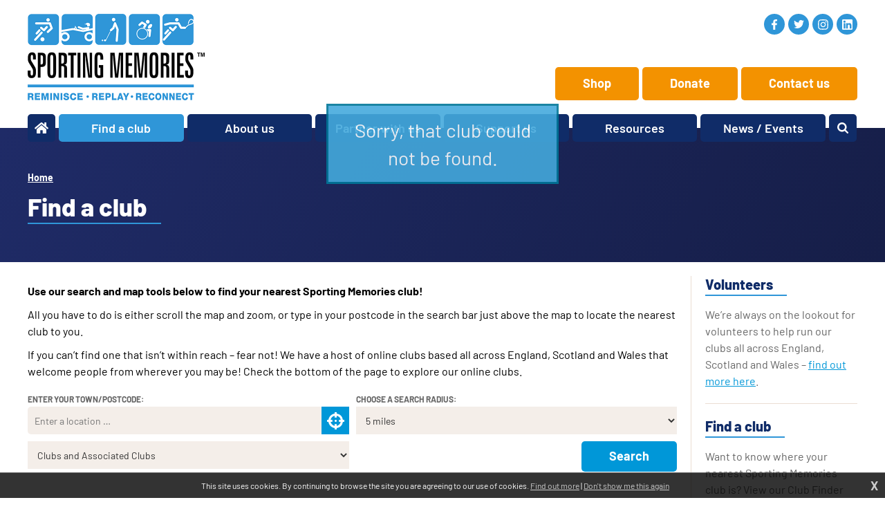

--- FILE ---
content_type: text/html; charset=UTF-8
request_url: https://www.sportingmemories.uk/clubs/301-drumchapel-sporting-memories-club/
body_size: 21735
content:
<!DOCTYPE html>
<html>
<head>
<title>Find a club | Sporting Memories</title>
<meta http-equiv="Content-Type" content="text/html; charset=utf-8">
<meta name="viewport" content="width=device-width, initial-scale=1.0, maximum-scale=1.0">
<base href="https://www.sportingmemories.uk/">
<link rel="stylesheet" type="text/css" href="templates/sm23.max.css?0320">
<link rel="image_src" href="https://www.sportingmemories.uk/gfx/fl_loading.svg"/>

<meta property="og:site_name" content="Sporting Memories"/><meta property="og:title" content="Find a club"/><meta property="og:image" content="https://www.sportingmemories.uk/gfx/fl_loading.svg"/>
<!-- Global site tag (gtag.js) - Google Analytics -->
<script async src="https://www.googletagmanager.com/gtag/js?id=G-JJ2MGNG1E0"></script>
<script>
  window.dataLayer = window.dataLayer || [];
  function gtag(){dataLayer.push(arguments);}
  gtag('js', new Date());

  gtag('config', 'G-JJ2MGNG1E0');
</script>
</head>
<body onload="showmsg('alert<><><>Sorry, that club could not be found.');" class="page-clubs ps-content">
<!--sphider_noindex-->
<div class="skipto"><a href="/clubs/301-drumchapel-sporting-memories-club/#menu" tabindex="0">Skip to menu</a>
<a href="/clubs/301-drumchapel-sporting-memories-club/#contentstart" tabindex="0">Skip to content</a></div>
<div id="msgwrap"><div id="msgbar" onclick="hidebar();" title="Click to close"><span id="message"></span></div></div>
<div id="topbar"><div id="topcont"></div></div>

<header><div class="wrapper">
<a href="./" class="logo"><span class="textlabel">The Sporting Memories Foundation</span></a>
<div class="socmed"><a href="https://www.facebook.com/sportingmemoriesfoundation" target="_blank" class="fb"><span class="textlabel">Facebook </span></a><a href="https://twitter.com/sportsmemnet" target="_blank" class="tw"><span class="textlabel">Twitter </span></a><a href="https://www.instagram.com/thesmf/" target="_blank" class="ig"><span class="textlabel">Instagram </span></a><a href="https://www.linkedin.com/company/sporting-memories" target="_blank" class="li"><span class="textlabel">LinkedIn </span></a></div>
<div class="topbuttons"><a href="shop/" class="button">Shop</a><a href="donate/" class="button">Donate</a><a href="contact/" class="button">Contact us</a></div>
<div id="menubutton"><div class="rowbar rowtop"></div><div class="rowbar"></div><div class="rowbar rowbottom"></div></div>
</div></header>
<nav id="menu"><ul class="fl_menu fl_menucount8"><li id="menu_i_"><a href="./"><span class="menuwrap">Home</span></a></li><li id="menu_c_clubs" class="current"><a href="clubs/"><span class="menuwrap">Find a club</span></a></li><li id="menu_c_about"><a href="about/"><span class="menuwrap">About us</span></a><ul><li id="menu_c_what-we-do_1"><a href="what-we-do/"><span class="menuwrap">What we do</span></a></li><li id="menu_c_our-story_1"><a href="our-story/"><span class="menuwrap">Our story</span></a></li><li id="menu_c_our-impact_1"><a href="our-impact/"><span class="menuwrap">Our impact</span></a></li><li id="menu_b_our-impact_1"><a href="blogs/our-impact/"><span class="menuwrap">Our impact</span></a></li><li id="menu_c_our-team_1"><a href="our-team/"><span class="menuwrap">Our team</span></a></li><li id="menu_c_partners_1"><a href="partners/"><span class="menuwrap">Our partners</span></a></li><li id="menu_c_policies_1"><a href="policies/"><span class="menuwrap">Policies</span></a></li></ul></li><li id="menu_c_partner-with-us"><a href="partner-with-us/"><span class="menuwrap">Partner with us</span></a><ul><li id="menu_c_set-up-club_1"><a href="set-up-club/"><span class="menuwrap">Set up a club</span></a></li><li id="menu_c_care-home-package_1"><a href="care-home-package/"><span class="menuwrap">Care Home Package</span></a></li><li id="menu_c_partnership-and-sponsorship_1"><a href="partnership-and-sponsorship/"><span class="menuwrap">Partnerships and Sponsorships</span></a></li></ul></li><li id="menu_c_support"><a href="support/"><span class="menuwrap">Support us</span></a><ul><li id="menu_c_vacancies_1"><a href="vacancies/"><span class="menuwrap">Vacancies</span></a></li><li id="menu_c_volunteer_1"><a href="volunteer/"><span class="menuwrap">Volunteer</span></a><ul><li id="menu_c_volunteer-form_2"><a href="volunteer-form/"><span class="menuwrap">Volunteer enquiry form</span></a></li></ul></li><li id="menu_c_donate_1"><a href="donate/"><span class="menuwrap">Donate</span></a><ul><li id="menu_c_donation-england-wales_2"><a href="donation-england-wales/"><span class="menuwrap">Donate</span></a></li><li id="menu_c_donation-scotland_2"><a href="donation-scotland/"><span class="menuwrap">Donate - The Sporting Memories Foundation Scotland</span></a></li></ul></li><li id="menu_c_fundraise_1"><a href="fundraise/"><span class="menuwrap">Fundraise</span></a><ul><li id="menu_c_fundraise-form_2"><a href="fundraise-form/"><span class="menuwrap">Tell us about your activity</span></a></li></ul></li><li id="menu_c_legacies-in-memory_1"><a href="legacies-in-memory/"><span class="menuwrap">Legacies and In memory</span></a><ul><li id="menu_c_donation-form_2"><a href="donation-form/"><span class="menuwrap">Donation notification form</span></a></li></ul></li><li id="menu_c_other-ways-give_1"><a href="other-ways-give/"><span class="menuwrap">Other ways to give</span></a></li><li id="menu_e_47"><a href="shop/"><span class="menuwrap">Shop</span></a></li></ul></li><li id="menu_c_resource"><a href="resource/"><span class="menuwrap">Resources</span></a><ul><li id="menu_c_memory-makers_1"><a href="memory-makers/"><span class="menuwrap">Memory Makers</span></a></li><li id="menu_c_one-to-one_1"><a href="one-to-one/"><span class="menuwrap">One-to-One Reminiscence</span></a></li><li id="menu_c_replay-memories_1"><a href="replay-memories/"><span class="menuwrap">Replay Memories</span></a></li><li id="menu_c_account_1"><a href="account/"><span class="menuwrap">Learning Zone</span></a></li><li id="menu_c_sporting-memories-kitbag_1"><a href="sporting-memories-kitbag/"><span class="menuwrap">KITbag</span></a><ul><li id="menu_c_kitbag-form_2"><a href="kitbag-form/"><span class="menuwrap">KITbag enquiry form</span></a></li></ul></li><li id="menu_c_sporting-pink_1"><a href="sporting-pink/"><span class="menuwrap">Sporting Pink</span></a></li><li id="menu_c_replay-cards_1"><a href="replay-cards/"><span class="menuwrap">Replay Cards</span></a></li></ul></li><li id="menu_c_news-events"><a href="news-events/"><span class="menuwrap">News / Events</span></a><ul><li id="menu_c_news-views_1"><a href="news-views/"><span class="menuwrap">News and views</span></a><ul><li id="menu_c_news_2"><a href="news/"><span class="menuwrap">News</span></a></li><li id="menu_b_news_2"><a href="blogs/news/"><span class="menuwrap">News</span></a></li><li id="menu_c_views_2"><a href="views/"><span class="menuwrap">Views</span></a></li><li id="menu_b_views_2"><a href="blogs/views/"><span class="menuwrap">Views</span></a></li></ul></li><li id="menu_c_events_1"><a href="events/"><span class="menuwrap">Events</span></a></li><li id="menu_b_events_1"><a href="blogs/events/"><span class="menuwrap">Events</span></a></li><li id="menu_c_obituaries_1"><a href="obituaries/"><span class="menuwrap">Obituaries</span></a></li></ul></li><li id="menu_c_search"><a href="search/"><span class="menuwrap">Search</span></a></li></ul></nav>
<div id="menubg"></div>

<main id="contentstart">
<div class="pagetitle"><div class="wrapper">
<div class="breadcrumbs"><a href="./" class="noleft">Home</a><a href="content/clubs/">Find a club</a></div>
<!--/sphider_noindex-->
<h1>Find a club</h1>
</div></div>
<div class="wrapper"><div class="lhs">
<div><p><b>Use our search and map tools below to find your nearest
Sporting Memories club!</b></p>
<p>All you have to do is either scroll the map and zoom, or
type in your postcode in the search bar just above the map to locate the
nearest club to you.</p>

<p>If you can&rsquo;t find one that isn&rsquo;t within reach &ndash; fear not! We
have a host of online clubs based all across England, Scotland and Wales that
welcome people from wherever you may be! Check the bottom of the page to
explore our online clubs.</p><form class="mapsearch fl_mailform" onsubmit="findlocation();return false;"><div class="searchleft"><label for="location">Enter your town/postcode:</label><input type="text" id="location" placeholder="Enter a location …"/><a href="#" id="findnearest" onclick="findnearest(1);return false;"></a></div><div class="searchright"><label for="radius">Choose a search radius:</label><select id="radius"><option value="5">5 miles</option><option value="10">10 miles</option><option value="20">20 miles</option><option value="40">40 miles</option></select></div><div class="searchtype"><select id="showcat"><option value="1">Clubs and Associated Clubs</option><option value="2">Health and Social Care settings</option><option value="0">Show everything</option></select></div><div class="searchsubmit"><input type="submit" class="formsub" value="Search"/></div></form><div id="map_canvas" class="hidden"></div><script type="text/javascript">function domap() {
dopoint('Alexandra Care Home (Newton-le-Willows)', '53.4470180,-2.6291390', '<div class="service"><h4>Alexandra Care Home (Newton-le-Willows)</h4><p><b>Newton-le-Willows</b></p><p>This club meets in a Health and Social Care setting and is not open to the public.</p></div>', '267', 'smgreen', '|2|');
dopoint('Angusfield House Care Home', '57.1409668,-2.1553593', '<div class="service"><h4>Angusfield House Care Home</h4><p><b>Aberdeen</b></p><p>This club meets in a Health and Social Care setting and is not open to the public.</p></div>', '274', 'smgreen', '|2|');
dopoint('Astell Care Home', '54.9686429,-1.5546868', '<div class="service"><h4>Astell Care Home</h4><p><b>Newcastle Upon Tyne</b></p><p>This club meets in a Health and Social Care setting and is not open to the public.</p></div>', '275', 'smgreen', '|2|');
dopoint('Bishopsmead Lodge Care Home', '51.4174250,-2.6221871', '<div class="service"><h4>Bishopsmead Lodge Care Home</h4><p><b>Bishopsworth</b></p><p>This club meets in a Health and Social Care setting and is not open to the public.</p></div>', '272', 'smgreen', '|2|');
dopoint('Bramwell Care Home', '52.9265484,-1.2406504', '<div class="service"><h4>Bramwell Care Home</h4><p><b>Bramcote</b></p><p>This club meets in a Health and Social Care setting and is not open to the public.</p></div>', '365', 'smgreen', '|2|');
dopoint('Calverlands Complex Needs Centre', '53.8403805,-1.6401410', '<div class="service"><h4>Calverlands Complex Needs Centre</h4><p><b>Leeds</b></p><p>This club meets in a Health and Social Care setting and is not open to the public.</p></div>', '359', 'smgreen', '|2|');
dopoint('Campsie View Care Home', '55.9406547,-4.1521887', '<div class="service"><h4>Campsie View Care Home</h4><p><b>Kirkintilloch</b></p><p>This club meets in a Health and Social Care setting and is not open to the public.</p></div>', '268', 'smgreen', '|2|');
dopoint('Catchpole Court Care Home', '52.0389060,0.7256227', '<div class="service"><h4>Catchpole Court Care Home</h4><p><b>Sudbury</b></p><p>This club meets in a Health and Social Care setting and is not open to the public.</p></div>', '265', 'smgreen', '|2|');
dopoint('Cedrus House Care Home', '52.1893197,1.0122948', '<div class="service"><h4>Cedrus House Care Home</h4><p><b>Stowmarket</b></p><p>This club meets in a Health and Social Care setting and is not open to the public.</p></div>', '278', 'smgreen', '|2|');
dopoint('Charnwood Care Home', '52.9672752,-1.0800068', '<div class="service"><h4>Charnwood Care Home</h4><p><b>Carlton</b></p><p>This club meets in a Health and Social Care setting and is not open to the public.</p></div>', '258', 'smgreen', '|2|');
dopoint('Chilton Court Care Home', '52.1931036,0.9823300', '<div class="service"><h4>Chilton Court Care Home</h4><p><b>Stowmarket</b></p><p>This club meets in a Health and Social Care setting and is not open to the public.</p></div>', '279', 'smgreen', '|2|');
dopoint('Cumbrae Lodge Care Home', '55.6316492,-4.6698834', '<div class="service"><h4>Cumbrae Lodge Care Home</h4><p><b>Irvine</b></p><p>This club meets in a Health and Social Care setting and is not open to the public.</p></div>', '264', 'smgreen', '|2|');
dopoint('Elizabeth House Care Home', '51.5560876,0.5987278', '<div class="service"><h4>Elizabeth House Care Home</h4><p><b>Benfleet</b></p><p>This club meets in a Health and Social Care setting and is not open to the public.</p></div>', '367', 'smgreen', '|2|');
dopoint('Galanos House', '52.2462822,-1.3889332', '<div class="service"><h4>Galanos House</h4><p><b></b></p><p>This club meets in a Health and Social Care setting and is not open to the public.</p></div>', '246', 'smgreen', '|2|');
dopoint('Gloucester Charities Trust', '51.8605120,-2.2457446', '<div class="service"><h4>Gloucester Charities Trust</h4><p><b>Montpellier</b></p><p>This club meets in a Health and Social Care setting and is not open to the public.</p></div>', '259', 'smgreen', '|2|');
dopoint('Hadleigh Nursing Home', '52.046847359463,0.9406365893798929', '<div class="service"><h4>Hadleigh Nursing Home</h4><p><b>Hadleigh</b></p><p>This club meets in a Health and Social Care setting and is not open to the public.</p></div>', '294', 'smgreen', '|2|');
dopoint('Harry Heaney Day Care Sporting Memories Club', '55.8154042,-4.2163759', '<div class="service"><h4>Harry Heaney Day Care Sporting Memories Club</h4><p><b>Rutherglen</b></p><p>This club meets in a Health and Social Care setting and is not open to the public.</p></div>', '249', 'smgreen', '|2|');
dopoint('Henleigh Hall Care Home', '53.3370255,-1.5068705', '<div class="service"><h4>Henleigh Hall Care Home</h4><p><b>Sheffield</b></p><p>This club meets in a Health and Social Care setting and is not open to the public.</p></div>', '276', 'smgreen', '|2|');
dopoint('Hesslewood House Care Home', '53.7194375,-0.4608131', '<div class="service"><h4>Hesslewood House Care Home</h4><p><b>Hessle</b></p><p>This club meets in a Health and Social Care setting and is not open to the public.</p></div>', '271', 'smgreen', '|2|');
dopoint('Kingston Care Home', '51.4124723,-0.2821971', '<div class="service"><h4>Kingston Care Home</h4><p><b>Kingston Upon Thames</b></p><p>This club meets in a Health and Social Care setting and is not open to the public.</p></div>', '256', 'smgreen', '|2|');
dopoint('Lammermuir House Care Home', '55.9991597,-2.5084950', '<div class="service"><h4>Lammermuir House Care Home</h4><p><b>Dunbar</b></p><p>This club meets in a Health and Social Care setting and is not open to the public.</p></div>', '266', 'smgreen', '|2|');
dopoint('Lansdowne Care Home (Cricklewood)', '51.5600231,-0.2133305', '<div class="service"><h4>Lansdowne Care Home (Cricklewood)</h4><p><b>Cricklewood</b></p><p>This club meets in a Health and Social Care setting and is not open to the public.</p></div>', '260', 'smgreen', '|2|');
dopoint('Longview Care Home - Runwood', '51.5220193,0.5766978', '<div class="service"><h4>Longview Care Home - Runwood</h4><p><b>Canvey Island</b></p><p>This club meets in a Health and Social Care setting and is not open to the public.</p></div>', '366', 'smgreen', '|2|');
dopoint('Meldrum House Day Care Sporting Memories Club', '55.7475590,-4.1958535', '<div class="service"><h4>Meldrum House Day Care Sporting Memories Club</h4><p><b>East Kilbride</b></p><p>This club meets in a Health and Social Care setting and is not open to the public.</p></div>', '248', 'smgreen', '|2|');
dopoint('Newberry Rooney Day Care Sporting Memories Club', '55.7866682,-4.0512478', '<div class="service"><h4>Newberry Rooney Day Care Sporting Memories Club</h4><p><b>Hamilton</b></p><p>This club meets in a Health and Social Care setting and is not open to the public.</p></div>', '250', 'smgreen', '|2|');
dopoint('Osborne Court Care Home (Bristol)', '51.4352677,-2.6067182', '<div class="service"><h4>Osborne Court Care Home (Bristol)</h4><p><b>Bedminster</b></p><p>This club meets in a Health and Social Care setting and is not open to the public.</p></div>', '257', 'smgreen', '|2|');
dopoint('Park House Care Home (Wirral)', '53.3902044,-3.0444512', '<div class="service"><h4>Park House Care Home (Wirral)</h4><p><b>Birkinhead</b></p><p>This club meets in a Health and Social Care setting and is not open to the public.</p></div>', '262', 'smgreen', '|2|');
dopoint('Park View Care Home - Runwood', '51.7977197,0.6390842', '<div class="service"><h4>Park View Care Home - Runwood</h4><p><b>Witham</b></p><p>This club meets in a Health and Social Care setting and is not open to the public.</p></div>', '370', 'smgreen', '|2|');
dopoint('Rosedale Court Care Home', '51.5927033,0.6161381', '<div class="service"><h4>Rosedale Court Care Home</h4><p><b>Rayleigh</b></p><p>This club meets in a Health and Social Care setting and is not open to the public.</p></div>', '368', 'smgreen', '|2|');
dopoint('Sight Scotland Veterans Hawkhead', '55.8319602,-4.3969972', '<div class="service"><h4>Sight Scotland Veterans Hawkhead</h4><p><b>Paisley</b></p><p>This club meets in a Health and Social Care setting and is not open to the public.</p></div>', '291', 'smgreen', '|2|');
dopoint('St Margarets Care Home', '55.9301714,-3.1687470', '<div class="service"><h4>St Margarets Care Home</h4><p><b>Edinburgh</b></p><p>This club meets in a Health and Social Care setting and is not open to the public.</p></div>', '270', 'smgreen', '|2|');
dopoint('Stafford Hall Care Home', '51.5575488,0.5678876', '<div class="service"><h4>Stafford Hall Care Home</h4><p><b>South Benfleet</b></p><p>This club meets in a Health and Social Care setting and is not open to the public.</p></div>', '369', 'smgreen', '|2|');
dopoint('Stonehouse Lifestyles', '55.6871172,-4.0001411', '<div class="service"><h4>Stonehouse Lifestyles</h4><p><b>Stonehouse</b></p><p>This club meets in a Health and Social Care setting and is not open to the public.</p></div>', '288', 'smgreen', '|2|');
dopoint('The Cedars and Larches Care Home', '52.9691167,-1.3106884', '<div class="service"><h4>The Cedars and Larches Care Home</h4><p><b>Ilkeston</b></p><p>This club meets in a Health and Social Care setting and is not open to the public.</p></div>', '263', 'smgreen', '|2|');
dopoint('The Granby Care Home', '53.9961144,-1.5226034', '<div class="service"><h4>The Granby Care Home</h4><p><b>Harrogate</b></p><p>This club meets in a Health and Social Care setting and is not open to the public.</p></div>', '269', 'smgreen', '|2|');
dopoint('Active Through Football - House on the Hill', '54.9516337,-1.5673794', '<a href="clubs/320-active-through-football---house-on-the-hill/" class="service"><h4>Active Through Football - House on the Hill</h4><p><b>Gateshead</b></p><p>Weekly, Friday<br/>11:30-12:30</p><p class="tapme">Tap here for more details.</p></a>', '320', 'orange', '|1|');
dopoint('Active Through Football Gateshead - Hertfordshire House', '54.9559321,-1.5455510', '<a href="clubs/319-active-through-football-gateshead---hertfordshire-house/" class="service"><h4>Active Through Football Gateshead - Hertfordshire House</h4><p><b>Gateshead</b></p><p>Weekly, Monday<br/>11:00-12:00</p><p class="tapme">Tap here for more details.</p></a>', '319', 'orange', '|1|');
dopoint('Alloa (Hawkhill) Sporting Memories Club', '56.1152373,-3.7762959', '<a href="clubs/172-alloa-hawkhill-sporting-memories-club/" class="service"><h4>Alloa (Hawkhill) Sporting Memories Club</h4><p><b>Alloa</b></p><p>Weekly, Tuesday<br/>13:30-15:00</p><p class="tapme">Tap here for more details.</p></a>', '172', 'orange', '|1|');
dopoint('Altrincham FC  Sporting Memories Club', '53.3833434,-2.3353201', '<a href="clubs/44-altrincham-fc--sporting-memories-club/" class="service"><h4>Altrincham FC  Sporting Memories Club</h4><p><b>Altrincham</b></p><p>Alternate, Tuesday<br/>13:30-15:00</p><p class="tapme">Tap here for more details.</p></a>', '44', 'orange', '|1|');
dopoint('Andover Leisure Centre Sporting Memories Club', '51.2095206,-1.4820556', '<a href="clubs/20-andover-leisure-centre-sporting-memories-club/" class="service"><h4>Andover Leisure Centre Sporting Memories Club</h4><p><b>Andover</b></p><p>Weekly, Friday<br/>13:00-15:00</p><p class="tapme">Tap here for more details.</p></a>', '20', 'orange', '|1|');
dopoint('ARCC Sporting Memories Club', '51.3748276,-0.0824414', '<a href="clubs/192-arcc-sporting-memories-club/" class="service"><h4>ARCC Sporting Memories Club</h4><p><b>Croydon</b></p><p>Weekly, Friday<br/>11:00-12:30</p><p>You must book a place to attend this club.</p><p class="tapme">Tap here for more details.</p></a>', '192', 'orange', '|1|');
dopoint('Barrhead Sporting Memories Club', '55.8029292,-4.3965801', '<a href="clubs/311-barrhead-sporting-memories-club/" class="service"><h4>Barrhead Sporting Memories Club</h4><p><b>Barrhead</b></p><p>Weekly, Thursday<br/>10:30-12:30</p><p class="tapme">Tap here for more details.</p></a>', '311', 'orange', '|1|');
dopoint('Barrowfield Sporting Memories', '55.8515663,-4.2116751', '<a href="clubs/1257-barrowfield-sporting-memories/" class="service"><h4>Barrowfield Sporting Memories</h4><p><b>Glasgow</b></p><p>Weekly, Tuesday<br/>12:30-14:30</p><p class="tapme">Tap here for more details.</p></a>', '1257', 'orange', '|1|');
dopoint('Beeston Sporting Memories Club', '52.9232597,-1.2180352', '<a href="clubs/186-beeston-sporting-memories-club/" class="service"><h4>Beeston Sporting Memories Club</h4><p><b>Beeston</b></p><p>Weekly, Tuesday<br/>14:00-16:00</p><p class="tapme">Tap here for more details.</p></a>', '186', 'orange', '|1|');
dopoint('Bellshill Sporting Memories Club', '55.81843,-4.0088047', '<a href="clubs/104-bellshill-sporting-memories-club/" class="service"><h4>Bellshill Sporting Memories Club</h4><p><b>Bellshill</b></p><p>Weekly, Friday<br/>11:00-12:30</p><p class="tapme">Tap here for more details.</p></a>', '104', 'orange', '|1|');
dopoint('Benfleet Sporting Memories Club', '51.5625935,0.5847607', '<a href="clubs/341-benfleet-sporting-memories-club/" class="service"><h4>Benfleet Sporting Memories Club</h4><p><b>Benfleet</b></p><p>Weekly, Monday<br/>14:00-16:00</p><p class="tapme">Tap here for more details.</p></a>', '341', 'orange', '|1|');
dopoint('Bishop Auckland Sporting Memories Club', '54.6376841,-1.6933439', '<a href="clubs/69-bishop-auckland-sporting-memories-club/" class="service"><h4>Bishop Auckland Sporting Memories Club</h4><p><b>Bishop Auckland</b></p><p>Alternate, Thursday<br/>10:30-12:00</p><p class="tapme">Tap here for more details.</p></a>', '69', 'orange', '|1|');
dopoint('Blackpool FC Sporting Memories Club', '53.8048026,-3.0490778', '<a href="clubs/45-blackpool-fc-sporting-memories-club/" class="service"><h4>Blackpool FC Sporting Memories Club</h4><p><b>Blackpool</b></p><p>Weekly, Friday<br/>13:00-15:00</p><p class="tapme">Tap here for more details.</p></a>', '45', 'orange', '|1|');
dopoint('Blaenavon RFC Sporting Memories Club', '51.7732350,-3.0772843', '<a href="clubs/184-blaenavon-rfc-sporting-memories-club/" class="service"><h4>Blaenavon RFC Sporting Memories Club</h4><p><b>Blaenavon</b></p><p>Weekly, Friday<br/>11:30-13:30</p><p class="tapme">Tap here for more details.</p></a>', '184', 'orange', '|1|');
dopoint('Blantyre Sporting Memories Club', '55.7952140,-4.0960329', '<a href="clubs/120-blantyre-sporting-memories-club/" class="service"><h4>Blantyre Sporting Memories Club</h4><p><b>Blantyre</b></p><p>Alternate, Wednesday<br/>19:00-20:30</p><p class="tapme">Tap here for more details.</p></a>', '120', 'orange', '|1|');
dopoint('Brae Sporting Memories Club', '60.3968520,-1.3541129', '<a href="clubs/314-brae-sporting-memories-club/" class="service"><h4>Brae Sporting Memories Club</h4><p><b>Brae</b></p><p>Alternate, Friday<br/>10:00-12:00</p><p class="tapme">Tap here for more details.</p></a>', '314', 'orange', '|1|');
dopoint('Bridgwater Sporting Memories Club', '51.1249169,-3.0160524', '<a href="clubs/324-bridgwater-sporting-memories-club/" class="service"><h4>Bridgwater Sporting Memories Club</h4><p><b>Bridgwater</b></p><p>Weekly, Wednesday<br/>10:00-11:30</p><p class="tapme">Tap here for more details.</p></a>', '324', 'orange', '|1|');
dopoint('Brighton Sporting Memories Club', '50.8182767,-0.1196580', '<a href="clubs/92-brighton-sporting-memories-club/" class="service"><h4>Brighton Sporting Memories Club</h4><p><b>Kemptown</b></p><p>Weekly, Monday<br/>10:00-11:30</p><p class="tapme">Tap here for more details.</p></a>', '92', 'orange', '|1|');
dopoint('Bristol Community Link Central, Sporting Memories Club', '51.4598916,-2.5630302', '<a href="clubs/196-bristol-community-link-central-sporting-memories-club/" class="service"><h4>Bristol Community Link Central, Sporting Memories Club</h4><p><b>Bristol</b></p><p>Weekly, Friday<br/>10:30-12:00</p><p class="tapme">Tap here for more details.</p></a>', '196', 'orange', '|1|');
dopoint('Bristol Community Links Sporting Memories Club', '51.5000776,-2.6080265', '<a href="clubs/12-bristol-community-links-sporting-memories-club/" class="service"><h4>Bristol Community Links Sporting Memories Club</h4><p><b>Bristol</b></p><p>Weekly, Tuesday<br/>10:30-12:00</p><p class="tapme">Tap here for more details.</p></a>', '12', 'orange', '|1|');
dopoint('Bromley FC Sporting Memories Club', '51.3920696,0.0179983', '<a href="clubs/98-bromley-fc-sporting-memories-club/" class="service"><h4>Bromley FC Sporting Memories Club</h4><p><b>Bromley</b></p><p>Alternate, Wednesday<br/>11:00-13:00</p><p class="tapme">Tap here for more details.</p></a>', '98', 'orange', '|1|');
dopoint('Broxburn Sporting Memories Club', '55.9377091,-3.4679518', '<a href="clubs/105-broxburn-sporting-memories-club/" class="service"><h4>Broxburn Sporting Memories Club</h4><p><b>Broxburn</b></p><p>Weekly, Wednesday<br/>10:30-12:00</p><p class="tapme">Tap here for more details.</p></a>', '105', 'orange', '|1|');
dopoint('Burmantofts Sporting Memories Club', '53.8013503,-1.5239963', '<a href="clubs/1255-burmantofts-sporting-memories-club/" class="service"><h4>Burmantofts Sporting Memories Club</h4><p><b>Leeds</b></p><p>Weekly, Tuesday<br/>14:30-16:00</p><p class="tapme">Tap here for more details.</p></a>', '1255', 'orange', '|1|');
dopoint('Caerphilly Sporting Memories Club', '51.582453527415254,-3.2176764894104015', '<a href="clubs/345-caerphilly-sporting-memories-club/" class="service"><h4>Caerphilly Sporting Memories Club</h4><p><b>Caerphilly</b></p><p>Weekly, Friday<br/>11:00-12:30</p><p class="tapme">Tap here for more details.</p></a>', '345', 'orange', '|1|');
dopoint('Calderwood Sporting Memories Club', '55.7765090,-4.1481445', '<a href="clubs/114-calderwood-sporting-memories-club/" class="service"><h4>Calderwood Sporting Memories Club</h4><p><b>East Kilbride</b></p><p>Weekly, Tuesday<br/>10:00-12:00</p><p class="tapme">Tap here for more details.</p></a>', '114', 'orange', '|1|');
dopoint('Cambridge Sporting Memories Club', '52.2091584,0.1549509', '<a href="clubs/334-cambridge-sporting-memories-club/" class="service"><h4>Cambridge Sporting Memories Club</h4><p><b>Cambridge</b></p><p>Weekly, Tuesday<br/>12:00-14:00</p><p class="tapme">Tap here for more details.</p></a>', '334', 'orange', '|1|');
dopoint('Cambusnethan Sporting Memories Club', '55.7801050,-3.9002510', '<a href="clubs/201-cambusnethan-sporting-memories-club/" class="service"><h4>Cambusnethan Sporting Memories Club</h4><p><b>Cambusnethan</b></p><p>Weekly, Tuesday<br/>12:30-14:30</p><p class="tapme">Tap here for more details.</p></a>', '201', 'orange', '|1|');
dopoint('Canvey Island Sporting Memories Club', '51.5340701,0.5676627', '<a href="clubs/342-canvey-island-sporting-memories-club/" class="service"><h4>Canvey Island Sporting Memories Club</h4><p><b>Canvey Island</b></p><p>Weekly, Tuesday<br/>11:15-12:45</p><p class="tapme">Tap here for more details.</p></a>', '342', 'orange', '|1|');
dopoint('Chelmsford - Riverside Leisure Centre', '51.7360776,0.4775874', '<a href="clubs/350-chelmsford---riverside-leisure-centre/" class="service"><h4>Chelmsford - Riverside Leisure Centre</h4><p><b>Chelmsford</b></p><p>Weekly, Wednesday<br/>14:30-16:30</p><p class="tapme">Tap here for more details.</p></a>', '350', 'orange', '|1|');
dopoint('Cherry Hinton Sporting Memories Club', '52.1869211,0.1746184', '<a href="clubs/339-cherry-hinton-sporting-memories-club/" class="service"><h4>Cherry Hinton Sporting Memories Club</h4><p><b>Cambridge</b></p><p>Weekly, Friday<br/>11:30-13:30</p><p class="tapme">Tap here for more details.</p></a>', '339', 'orange', '|1|');
dopoint('Chichester Sporting Memories Club', '50.8422997,-0.7759411', '<a href="clubs/312-chichester-sporting-memories-club/" class="service"><h4>Chichester Sporting Memories Club</h4><p><b>Chichester</b></p><p>Weekly, Monday<br/>10:00-11:30</p><p class="tapme">Tap here for more details.</p></a>', '312', 'orange', '|1|');
dopoint('Club 100 Motherwell, Sporting Memories Club', '55.7812924,-3.9813482', '<a href="clubs/129-club-100-motherwell-sporting-memories-club/" class="service"><h4>Club 100 Motherwell, Sporting Memories Club</h4><p><b>Motherwell</b></p><p>Weekly, Friday<br/>13:00-15:00</p><p class="tapme">Tap here for more details.</p></a>', '129', 'orange', '|1|');
dopoint('Clyde FC Community Foundation Sporting Memories Club', '55.8210536,-4.1836050', '<a href="clubs/335-clyde-fc-community-foundation-sporting-memories-club/" class="service"><h4>Clyde FC Community Foundation Sporting Memories Club</h4><p><b>Glasgow</b></p><p>Weekly, Friday<br/>10:00-11:30</p><p class="tapme">Tap here for more details.</p></a>', '335', 'orange', '|1|');
dopoint('Coatbridge Sporting Memories Club', '55.86028764692584,-4.032412646835337', '<a href="clubs/107-coatbridge-sporting-memories-club/" class="service"><h4>Coatbridge Sporting Memories Club</h4><p><b>Coatbridge</b></p><p>Weekly, Thursday<br/>13:30-15:00</p><p class="tapme">Tap here for more details.</p></a>', '107', 'orange', '|1|');
dopoint('Corkerhill Sporting Memories Club', '55.83666401091205,-4.335490022753916', '<a href="clubs/182-corkerhill-sporting-memories-club/" class="service"><h4>Corkerhill Sporting Memories Club</h4><p><b>Glasgow</b></p><p>Weekly, Monday<br/>11:30-13:00</p><p class="tapme">Tap here for more details.</p></a>', '182', 'orange', '|1|');
dopoint('Corstorphine Community Centre Sporting Memories Club', '55.9419172,-3.2815375', '<a href="clubs/141-corstorphine-community-centre-sporting-memories-club/" class="service"><h4>Corstorphine Community Centre Sporting Memories Club</h4><p><b>Corstorphine</b></p><p>Weekly, Thursday<br/>10:30-12:00</p><p class="tapme">Tap here for more details.</p></a>', '141', 'orange', '|1|');
dopoint('Crowborough Sporting Memories Club', '51.0605430,0.1604108', '<a href="clubs/230-crowborough-sporting-memories-club/" class="service"><h4>Crowborough Sporting Memories Club</h4><p><b>Crowborough</b></p><p>Monthly, Monday<br/>11:00-12:30</p><p class="tapme">Tap here for more details.</p></a>', '230', 'orange', '|1|');
dopoint('Cupar Sporting Memories Club', '56.3181148,-3.027785', '<a href="clubs/332-cupar-sporting-memories-club/" class="service"><h4>Cupar Sporting Memories Club</h4><p><b>Cupar</b></p><p>Weekly, Wednesday<br/>10:30-12:00</p><p class="tapme">Tap here for more details.</p></a>', '332', 'orange', '|1|');
dopoint('Cwmbran RFC Sporting Memories Club', '51.66078017480707,-3.019802799475091', '<a href="clubs/169-cwmbran-rfc-sporting-memories-club/" class="service"><h4>Cwmbran RFC Sporting Memories Club</h4><p><b>Cwmbran</b></p><p>Weekly, Tuesday<br/>11:00-13:00</p><p class="tapme">Tap here for more details.</p></a>', '169', 'orange', '|1|');
dopoint('Dalkeith RFC Sporting Memories Club', '55.8913821,-3.0754487', '<a href="clubs/108-dalkeith-rfc-sporting-memories-club/" class="service"><h4>Dalkeith RFC Sporting Memories Club</h4><p><b>Dalkeith</b></p><p>Weekly, Thursday<br/>10:30-12:00</p><p class="tapme">Tap here for more details.</p></a>', '108', 'orange', '|1|');
dopoint('Daventry Sporting Memories', '52.2593231,-1.1593968', '<a href="clubs/1256-daventry-sporting-memories/" class="service"><h4>Daventry Sporting Memories</h4><p><b>Daventry</b></p><p>Weekly, Thursday<br/>10:00-11:00</p><p class="tapme">Tap here for more details.</p></a>', '1256', 'orange', '|1|');
dopoint('Downend Library  Bristol Sporting Memories Group', '51.4879477,-2.5000995', '<a href="clubs/9-downend-library--bristol-sporting-memories-group/" class="service"><h4>Downend Library  Bristol Sporting Memories Group</h4><p><b>Bristol</b></p><p>Monthly, Friday<br/>11:00-12:30</p><p class="tapme">Tap here for more details.</p></a>', '9', 'orange', '|1|');
dopoint('Dunbar Sporting Memories Club', '55.9965870,-2.5218451', '<a href="clubs/112-dunbar-sporting-memories-club/" class="service"><h4>Dunbar Sporting Memories Club</h4><p><b>Dunbar</b></p><p>Weekly, Thursday<br/>10:30-12:00</p><p class="tapme">Tap here for more details.</p></a>', '112', 'orange', '|1|');
dopoint('Dunfermline Sporting Memories Club', '56.0662732,-3.4252752', '<a href="clubs/179-dunfermline-sporting-memories-club/" class="service"><h4>Dunfermline Sporting Memories Club</h4><p><b>Dunfermline</b></p><p>Weekly, Tuesday<br/>10:30-12:00</p><p class="tapme">Tap here for more details.</p></a>', '179', 'orange', '|1|');
dopoint('Dunston Sporting Memories Club', '54.9482915,-1.6478834', '<a href="clubs/90-dunston-sporting-memories-club/" class="service"><h4>Dunston Sporting Memories Club</h4><p><b>Dunston</b></p><p>Alternate, Tuesday<br/>13:45-15:15</p><p class="tapme">Tap here for more details.</p></a>', '90', 'orange', '|1|');
dopoint('Duntocher Sporting Memories Club', '55.9227457,-4.416938', '<a href="clubs/287-duntocher-sporting-memories-club/" class="service"><h4>Duntocher Sporting Memories Club</h4><p><b>Clydebank</b></p><p>Weekly, Thursday<br/>10:30-12:00</p><p class="tapme">Tap here for more details.</p></a>', '287', 'orange', '|1|');
dopoint('East Fife Sporting Memories Club', '56.1886871,-2.9993531', '<a href="clubs/295-east-fife-sporting-memories-club/" class="service"><h4>East Fife Sporting Memories Club</h4><p><b>Methil</b></p><p>Weekly, Monday<br/>14:00-15:30</p><p class="tapme">Tap here for more details.</p></a>', '295', 'orange', '|1|');
dopoint('Ebbw Vale RFC Sporting Memories Club', '51.7845172,-3.2064008', '<a href="clubs/305-ebbw-vale-rfc-sporting-memories-club/" class="service"><h4>Ebbw Vale RFC Sporting Memories Club</h4><p><b>Ebbw Vale</b></p><p>Weekly, Monday<br/>10:00-12:00</p><p class="tapme">Tap here for more details.</p></a>', '305', 'orange', '|1|');
dopoint('Eccles Sporting Memories Club', '53.4851291,-2.3421576', '<a href="clubs/38-eccles-sporting-memories-club/" class="service"><h4>Eccles Sporting Memories Club</h4><p><b>Eccles</b></p><p>Weekly, Friday<br/>10:00-12:00</p><p class="tapme">Tap here for more details.</p></a>', '38', 'orange', '|1|');
dopoint('Edinburgh Southside Sporting Memories Club', '55.9363925,-3.1694097', '<a href="clubs/282-edinburgh-southside-sporting-memories-club/" class="service"><h4>Edinburgh Southside Sporting Memories Club</h4><p><b>Edinburgh</b></p><p>Weekly, Thursday<br/>11:00-12:30</p><p class="tapme">Tap here for more details.</p></a>', '282', 'orange', '|1|');
dopoint('Erskine Court Southampton Sporting Memories Club', '50.9448404,-1.4487756', '<a href="clubs/17-erskine-court-southampton-sporting-memories-club/" class="service"><h4>Erskine Court Southampton Sporting Memories Club</h4><p><b>Southampton</b></p><p>Weekly, Thursday<br/>13:00-15:00</p><p class="tapme">Tap here for more details.</p></a>', '17', 'orange', '|1|');
dopoint('Exmouth Sporting Memories Club', '50.6208655,-3.4164708', '<a href="clubs/253-exmouth-sporting-memories-club/" class="service"><h4>Exmouth Sporting Memories Club</h4><p><b>Exmouth</b></p><p>Weekly, Tuesday<br/>10:30-11:30</p><p class="tapme">Tap here for more details.</p></a>', '253', 'orange', '|1|');
dopoint('Fakenham Sporting Memories Club', '52.8412546,0.8452907', '<a href="clubs/323-fakenham-sporting-memories-club/" class="service"><h4>Fakenham Sporting Memories Club</h4><p><b>Fakenham</b></p><p>Weekly, Wednesday<br/>10:30-12:00</p><p class="tapme">Tap here for more details.</p></a>', '323', 'orange', '|1|');
dopoint('Flint Sporting Memories Club', '53.2484872,-3.1366725', '<a href="clubs/289-flint-sporting-memories-club/" class="service"><h4>Flint Sporting Memories Club</h4><p><b>Flint</b></p><p>Weekly, Wednesday<br/>10:30-12:30</p><p class="tapme">Tap here for more details.</p></a>', '289', 'orange', '|1|');
dopoint('Forfar Sporting Memories Club', '56.6421763,-2.9019809', '<a href="clubs/286-forfar-sporting-memories-club/" class="service"><h4>Forfar Sporting Memories Club</h4><p><b>Forfar</b></p><p>Weekly, Monday<br/>10:30-12:00</p><p class="tapme">Tap here for more details.</p></a>', '286', 'orange', '|1|');
dopoint('Forthill Sporting Memories Club', '56.4748961,-2.8759730', '<a href="clubs/313-forthill-sporting-memories-club/" class="service"><h4>Forthill Sporting Memories Club</h4><p><b>Broughty Ferry</b></p><p>Weekly, Friday<br/>11:00-12:30</p><p class="tapme">Tap here for more details.</p></a>', '313', 'orange', '|1|');
dopoint('Gigg Lane, Bury Sporting Memories Club', '53.5826229,-2.2911809', '<a href="clubs/338-gigg-lane-bury-sporting-memories-club/" class="service"><h4>Gigg Lane, Bury Sporting Memories Club</h4><p><b>Bury</b></p><p>Weekly, Wednesday<br/>10:30-12:00</p><p class="tapme">Tap here for more details.</p></a>', '338', 'orange', '|1|');
dopoint('Gilvenbank Sporting Memories Club', '56.210308544065974,-3.1684229370178185', '<a href="clubs/176-gilvenbank-sporting-memories-club/" class="service"><h4>Gilvenbank Sporting Memories Club</h4><p><b>Glenrothes</b></p><p>Weekly, Thursday<br/>10:30-12:00</p><p class="tapme">Tap here for more details.</p></a>', '176', 'orange', '|1|');
dopoint('Gloucestershire County Cricket Sporting Memories Club', '51.47689468201422,-2.584475178820793', '<a href="clubs/13-gloucestershire-county-cricket-sporting-memories-club/" class="service"><h4>Gloucestershire County Cricket Sporting Memories Club</h4><p><b>Bristol</b></p><p>Weekly, Thursday<br/>12:00-13:30</p><p class="tapme">Tap here for more details.</p></a>', '13', 'orange', '|1|');
dopoint('Gorebridge Sporting Memories Club', '55.8459794,-3.0501397', '<a href="clubs/227-gorebridge-sporting-memories-club/" class="service"><h4>Gorebridge Sporting Memories Club</h4><p><b>Gorebridge</b></p><p>Weekly, Tuesday<br/>10:30-12:00</p><p class="tapme">Tap here for more details.</p></a>', '227', 'orange', '|1|');
dopoint('GSC Auldhouse Sporting Memories Club', '55.81547654517111,-4.31050851324463', '<a href="clubs/354-gsc-auldhouse-sporting-memories-club/" class="service"><h4>GSC Auldhouse Sporting Memories Club</h4><p><b>Glasgow</b></p><p>Weekly, Wednesday<br/>14:00-15:30</p><p class="tapme">Tap here for more details.</p></a>', '354', 'orange', '|1|');
dopoint('Haddington Sporting Memories Club', '55.9518073,-2.7745057', '<a href="clubs/300-haddington-sporting-memories-club/" class="service"><h4>Haddington Sporting Memories Club</h4><p><b>Haddington</b></p><p>Monthly, Tuesday<br/>10:30-12:00</p><p class="tapme">Tap here for more details.</p></a>', '300', 'orange', '|1|');
dopoint('Hadleigh Leisure Centre Sporting Memories Group', '52.0447470,0.9598138', '<a href="clubs/22-hadleigh-leisure-centre-sporting-memories-group/" class="service"><h4>Hadleigh Leisure Centre Sporting Memories Group</h4><p><b>Ipswich</b></p><p>Monthly, Tuesday<br/>14:00-16:00</p><p class="tapme">Tap here for more details.</p></a>', '22', 'orange', '|1|');
dopoint('Haverhill Sporting Memories', '52.08614550000001,0.4507137000000001', '<a href="clubs/331-haverhill-sporting-memories/" class="service"><h4>Haverhill Sporting Memories</h4><p><b>Haverhill</b></p><p>Weekly, Thursday<br/>10:00-12:00</p><p class="tapme">Tap here for more details.</p></a>', '331', 'orange', '|1|');
dopoint('Hermitage Park Sporting Memories Club', '51.28070590000001,0.4860031999999999', '<a href="clubs/317-hermitage-park-sporting-memories-club/" class="service"><h4>Hermitage Park Sporting Memories Club</h4><p><b>Maidstone</b></p><p>Weekly, Friday<br/>13:00-14:30</p><p class="tapme">Tap here for more details.</p></a>', '317', 'orange', '|1|');
dopoint('Holt Park Active Sporting Memories Club', '53.8557552,-1.6077233', '<a href="clubs/330-holt-park-active-sporting-memories-club/" class="service"><h4>Holt Park Active Sporting Memories Club</h4><p><b>Leeds</b></p><p>Weekly, Monday<br/>10:30-12:30</p><p class="tapme">Tap here for more details.</p></a>', '330', 'orange', '|1|');
dopoint('Holywell Sporting Memories Club', '53.2722494,-3.2224463', '<a href="clubs/290-holywell-sporting-memories-club/" class="service"><h4>Holywell Sporting Memories Club</h4><p><b>Holywell</b></p><p>Weekly, Monday<br/>10:30-12:30</p><p class="tapme">Tap here for more details.</p></a>', '290', 'orange', '|1|');
dopoint('Hove (Central United Reformed Church) Sporting Memories Club', '50.8307652,-0.1722879', '<a href="clubs/224-hove-central-united-reformed-church-sporting-memories-club/" class="service"><h4>Hove (Central United Reformed Church) Sporting Memories Club</h4><p><b>Hove</b></p><p>Weekly, Thursday<br/>10:00-11:30</p><p class="tapme">Tap here for more details.</p></a>', '224', 'orange', '|1|');
dopoint('Hove Sporting Memories Club', '50.8307820,-0.1635620', '<a href="clubs/26-hove-sporting-memories-club/" class="service"><h4>Hove Sporting Memories Club</h4><p><b>Hove</b></p><p>Weekly, Tuesday<br/>10:30-12:00</p><p class="tapme">Tap here for more details.</p></a>', '26', 'orange', '|1|');
dopoint('Hull KR Sporting Memories Club', '53.7540920,-0.2647684', '<a href="clubs/340-hull-kr-sporting-memories-club/" class="service"><h4>Hull KR Sporting Memories Club</h4><p><b>Hull</b></p><p>Weekly, Tuesday<br/>10:30-12:30</p><p class="tapme">Tap here for more details.</p></a>', '340', 'orange', '|1|');
dopoint('Ipswich County Library Sporting Memories Club', '52.0586761,1.1567518', '<a href="clubs/21-ipswich-county-library-sporting-memories-club/" class="service"><h4>Ipswich County Library Sporting Memories Club</h4><p><b>Ipswich</b></p><p>Weekly, Tuesday<br/>14:00-16:00</p><p class="tapme">Tap here for more details.</p></a>', '21', 'orange', '|1|');
dopoint('Kirkcaldy RFC Sporting Memories Club', '56.1030843,-3.1721555', '<a href="clubs/123-kirkcaldy-rfc-sporting-memories-club/" class="service"><h4>Kirkcaldy RFC Sporting Memories Club</h4><p><b>Kirkcaldy</b></p><p>Weekly, Wednesday<br/>10:30-12:00</p><p class="tapme">Tap here for more details.</p></a>', '123', 'orange', '|1|');
dopoint('Kirkintilloch Sporting Memories Club', '55.9341897,-4.1389036', '<a href="clubs/336-kirkintilloch-sporting-memories-club/" class="service"><h4>Kirkintilloch Sporting Memories Club</h4><p><b>Kirkintilloch</b></p><p>Weekly, Monday<br/>10:00-12:00</p><p class="tapme">Tap here for more details.</p></a>', '336', 'orange', '|1|');
dopoint('Kirkwall Sporting Memories Club', '58.9824208,-2.9735090', '<a href="clubs/346-kirkwall-sporting-memories-club/" class="service"><h4>Kirkwall Sporting Memories Club</h4><p><b>Kirkwall</b></p><p>Weekly, Wednesday<br/>11:00-12:30</p><p class="tapme">Tap here for more details.</p></a>', '346', 'orange', '|1|');
dopoint('Lanark Sporting Memories Club', '55.6689895,-3.7581728', '<a href="clubs/1262-lanark-sporting-memories-club/" class="service"><h4>Lanark Sporting Memories Club</h4><p><b>Lanark</b></p><p>Weekly, Thursday<br/>10:30-12:00</p><p class="tapme">Tap here for more details.</p></a>', '1262', 'orange', '|1|');
dopoint('Langworthy Cornerstone Sporting Memories Club', '53.4836164,-2.2942036', '<a href="clubs/42-langworthy-cornerstone-sporting-memories-club/" class="service"><h4>Langworthy Cornerstone Sporting Memories Club</h4><p><b>Salford</b></p><p>Weekly, Friday<br/>10:00-12:00</p><p class="tapme">Tap here for more details.</p></a>', '42', 'orange', '|1|');
dopoint('Larkhall Sporting Memories Club', '55.7414192,-3.9711727', '<a href="clubs/284-larkhall-sporting-memories-club/" class="service"><h4>Larkhall Sporting Memories Club</h4><p><b>Larkhall</b></p><p>Alternate, Tuesday<br/>14:00-16:00</p><p class="tapme">Tap here for more details.</p></a>', '284', 'orange', '|1|');
dopoint('Lawrence Weston Sporting Memories Club', '51.5022792,-2.6566233', '<a href="clubs/352-lawrence-weston-sporting-memories-club/" class="service"><h4>Lawrence Weston Sporting Memories Club</h4><p><b>Bristol</b></p><p>Weekly, Friday<br/>13:00-15:00</p><p class="tapme">Tap here for more details.</p></a>', '352', 'orange', '|1|');
dopoint('Linlithgow Sporting Memories Club', '55.9732708,-3.6115167', '<a href="clubs/326-linlithgow-sporting-memories-club/" class="service"><h4>Linlithgow Sporting Memories Club</h4><p><b>Linlithgow</b></p><p>Weekly, Thursday<br/>13:30-15:00</p><p class="tapme">Tap here for more details.</p></a>', '326', 'orange', '|1|');
dopoint('Livingston Sporting Memories Club', '55.86485909577061,-3.5112803280639615', '<a href="clubs/218-livingston-sporting-memories-club/" class="service"><h4>Livingston Sporting Memories Club</h4><p><b>Livingston</b></p><p>Weekly, Monday<br/>10:30-12:00</p><p class="tapme">Tap here for more details.</p></a>', '218', 'orange', '|1|');
dopoint('Longniddry Sporting Memories Club', '55.9767604,-2.8966037', '<a href="clubs/126-longniddry-sporting-memories-club/" class="service"><h4>Longniddry Sporting Memories Club</h4><p><b>Longniddry</b></p><p>Weekly, Thursday<br/>10:30-12:00</p><p class="tapme">Tap here for more details.</p></a>', '126', 'orange', '|1|');
dopoint('Lowestoft Sporting Memories Club', '52.4833229,1.7460085', '<a href="clubs/23-lowestoft-sporting-memories-club/" class="service"><h4>Lowestoft Sporting Memories Club</h4><p><b>Lowestoft</b></p><p>Weekly, Friday<br/>14:00-15:30</p><p class="tapme">Tap here for more details.</p></a>', '23', 'orange', '|1|');
dopoint('MaeCare Sporting Memories Club', '53.8438046,-1.581354', '<a href="clubs/77-maecare-sporting-memories-club/" class="service"><h4>MaeCare Sporting Memories Club</h4><p><b>Leeds</b></p><p>Alternate, Wednesday<br/>11:00-12:30</p><p class="tapme">Tap here for more details.</p></a>', '77', 'orange', '|1|');
dopoint('Magna Vitae Sporting Memories Club', '53.3641423,0.0127385', '<a href="clubs/193-magna-vitae-sporting-memories-club/" class="service"><h4>Magna Vitae Sporting Memories Club</h4><p><b>Louth</b></p><p>Weekly, Thursday<br/>13:30-15:00</p><p class="tapme">Tap here for more details.</p></a>', '193', 'orange', '|1|');
dopoint('Marden Sporting Memories Club', '51.1775067,0.5039275', '<a href="clubs/213-marden-sporting-memories-club/" class="service"><h4>Marden Sporting Memories Club</h4><p><b>Marden</b></p><p>Weekly, Tuesday<br/>14:30-16:00</p><p class="tapme">Tap here for more details.</p></a>', '213', 'orange', '|1|');
dopoint('Meadowbank Sporting Memories Club', '55.9563423,-3.1569952', '<a href="clubs/347-meadowbank-sporting-memories-club/" class="service"><h4>Meadowbank Sporting Memories Club</h4><p><b>Edinburgh</b></p><p>Weekly, Wednesday<br/>13:00-14:30</p><p class="tapme">Tap here for more details.</p></a>', '347', 'orange', '|1|');
dopoint('Mearnskirk Sporting Memories Club', '55.7673054,-4.3257352', '<a href="clubs/175-mearnskirk-sporting-memories-club/" class="service"><h4>Mearnskirk Sporting Memories Club</h4><p><b>Glasgow</b></p><p>Weekly, Friday<br/>11:00-12:30</p><p class="tapme">Tap here for more details.</p></a>', '175', 'orange', '|1|');
dopoint('Mid Argyll Sporting Memories Club', '56.03667129999999,-5.430039', '<a href="clubs/221-mid-argyll-sporting-memories-club/" class="service"><h4>Mid Argyll Sporting Memories Club</h4><p><b>Lochgilphead</b></p><p>Weekly, Friday<br/>12:30-13:30</p><p class="tapme">Tap here for more details.</p></a>', '221', 'orange', '|1|');
dopoint('Musselburgh RFC Sporting Memories Club', '55.9404892,-3.0647574', '<a href="clubs/132-musselburgh-rfc-sporting-memories-club/" class="service"><h4>Musselburgh RFC Sporting Memories Club</h4><p><b>Musselburgh</b></p><p>Weekly, Wednesday<br/>10:30-12:00</p><p class="tapme">Tap here for more details.</p></a>', '132', 'orange', '|1|');
dopoint('North Berwick Sporting Memories Club', '56.05442477622504,-2.7082345849334732', '<a href="clubs/223-north-berwick-sporting-memories-club/" class="service"><h4>North Berwick Sporting Memories Club</h4><p><b>North Berwick</b></p><p>Weekly, Tuesday<br/>13:30-15:00</p><p class="tapme">Tap here for more details.</p></a>', '223', 'orange', '|1|');
dopoint('Parkinson\'s Liberton Sporting Memories Club', '55.9172454,-3.1532186', '<a href="clubs/348-parkinsons-liberton-sporting-memories-club/" class="service"><h4>Parkinson&#039;s Liberton Sporting Memories Club</h4><p><b>Edinburgh</b></p><p>Weekly, Thursday<br/>10:30-12:00</p><p class="tapme">Tap here for more details.</p></a>', '348', 'orange', '|1|');
dopoint('Parkinson\'s Rosyth Sporting Memories Club', '56.0396729,-3.4186972', '<a href="clubs/349-parkinsons-rosyth-sporting-memories-club/" class="service"><h4>Parkinson&#039;s Rosyth Sporting Memories Club</h4><p><b>Rosyth</b></p><p>Weekly, Monday<br/>10:30-12:00</p><p class="tapme">Tap here for more details.</p></a>', '349', 'orange', '|1|');
dopoint('Penarth RFC Sporting Memories Club', '51.4278180,-3.1837940', '<a href="clubs/198-penarth-rfc-sporting-memories-club/" class="service"><h4>Penarth RFC Sporting Memories Club</h4><p><b>Penarth</b></p><p>Weekly, Wednesday<br/>10:00-12:00</p><p class="tapme">Tap here for more details.</p></a>', '198', 'orange', '|1|');
dopoint('Pentlands Sporting Memories Club', '55.9034422,-3.2847729', '<a href="clubs/228-pentlands-sporting-memories-club/" class="service"><h4>Pentlands Sporting Memories Club</h4><p><b>Edinburgh</b></p><p>Weekly, Wednesday<br/>13:30-15:00</p><p class="tapme">Tap here for more details.</p></a>', '228', 'orange', '|1|');
dopoint('Polegate Sporting Memories Club', '50.8242561,0.2454118', '<a href="clubs/25-polegate-sporting-memories-club/" class="service"><h4>Polegate Sporting Memories Club</h4><p><b>Polegate</b></p><p>Weekly, Wednesday<br/>10:00-12:00</p><p class="tapme">Tap here for more details.</p></a>', '25', 'orange', '|1|');
dopoint('Pontypridd RFC Sporting Memories Club', '51.6014671,-3.3481009', '<a href="clubs/171-pontypridd-rfc-sporting-memories-club/" class="service"><h4>Pontypridd RFC Sporting Memories Club</h4><p><b>Pontypridd</b></p><p>Weekly, Thursday<br/>10:30-12:00</p><p class="tapme">Tap here for more details.</p></a>', '171', 'orange', '|1|');
dopoint('Renfrew Sporting Memories Club', '55.8701115,-4.3972976', '<a href="clubs/135-renfrew-sporting-memories-club/" class="service"><h4>Renfrew Sporting Memories Club</h4><p><b>Renfrew</b></p><p>Weekly, Friday<br/>10:30-12:00</p><p class="tapme">Tap here for more details.</p></a>', '135', 'orange', '|1|');
dopoint('Richmond Gymnastics Association Sporting Memories', '51.4738536,-0.2763389', '<a href="clubs/1254-richmond-gymnastics-association-sporting-memories/" class="service"><h4>Richmond Gymnastics Association Sporting Memories</h4><p><b>Kew</b></p><p>Weekly, Wednesday<br/>11:30-12:30</p><p class="tapme">Tap here for more details.</p></a>', '1254', 'orange', '|1|');
dopoint('Risca RFC Sporting Memories Club', '51.6070440,-3.1018203', '<a href="clubs/170-risca-rfc-sporting-memories-club/" class="service"><h4>Risca RFC Sporting Memories Club</h4><p><b>Risca</b></p><p>Weekly, Thursday<br/>11:30-13:30</p><p class="tapme">Tap here for more details.</p></a>', '170', 'orange', '|1|');
dopoint('Rodney Parade Newport Sporting Memories Club', '51.5882553,-2.9880271', '<a href="clubs/150-rodney-parade-newport-sporting-memories-club/" class="service"><h4>Rodney Parade Newport Sporting Memories Club</h4><p><b>Newport</b></p><p>Weekly, Wednesday<br/>11:30-13:30</p><p class="tapme">Tap here for more details.</p></a>', '150', 'orange', '|1|');
dopoint('Rogerstone Sporting Memories Club', '51.5898480,-3.0622450', '<a href="clubs/174-rogerstone-sporting-memories-club/" class="service"><h4>Rogerstone Sporting Memories Club</h4><p><b>Rogerstone</b></p><p>Weekly, Thursday<br/>14:00-15:30</p><p class="tapme">Tap here for more details.</p></a>', '174', 'orange', '|1|');
dopoint('Sandhurst Sporting Memories Club', '51.3461621,-0.7990028', '<a href="clubs/15-sandhurst-sporting-memories-club/" class="service"><h4>Sandhurst Sporting Memories Club</h4><p><b>Sandhurst</b></p><p>Weekly, Monday<br/>14:00-16:00</p><p class="tapme">Tap here for more details.</p></a>', '15', 'orange', '|1|');
dopoint('Scunthorpe Sporting Memories Club', '53.5867871,-0.6961183', '<a href="clubs/353-scunthorpe-sporting-memories-club/" class="service"><h4>Scunthorpe Sporting Memories Club</h4><p><b>Scunthorpe</b></p><p>Weekly, Friday<br/>13:00-15:00</p><p class="tapme">Tap here for more details.</p></a>', '353', 'orange', '|1|');
dopoint('Southam Galanos House Sporting Memories Club', '52.246329003596394,-1.389331508038707', '<a href="clubs/74-southam-galanos-house-sporting-memories-club/" class="service"><h4>Southam Galanos House Sporting Memories Club</h4><p><b>Southam</b></p><p>Monthly, Wednesday<br/>10:30-12:30</p><p class="tapme">Tap here for more details.</p></a>', '74', 'orange', '|1|');
dopoint('Spartans Sporting Memories Club', '55.9716159,-3.2324491', '<a href="clubs/296-spartans-sporting-memories-club/" class="service"><h4>Spartans Sporting Memories Club</h4><p><b>Edinburgh</b></p><p>Weekly, Tuesday<br/>13:00-14:30</p><p class="tapme">Tap here for more details.</p></a>', '296', 'orange', '|1|');
dopoint('Stenhousemuir Sporting Memories Club', '56.0277657,-3.8146231', '<a href="clubs/299-stenhousemuir-sporting-memories-club/" class="service"><h4>Stenhousemuir Sporting Memories Club</h4><p><b>Larbert</b></p><p>Weekly, Tuesday<br/>13:30-15:00</p><p class="tapme">Tap here for more details.</p></a>', '299', 'orange', '|1|');
dopoint('Stornoway Sporting Memories Club', '58.2148435,-6.3870414', '<a href="clubs/202-stornoway-sporting-memories-club/" class="service"><h4>Stornoway Sporting Memories Club</h4><p><b>Stornoway</b></p><p>Weekly, Tuesday<br/>14:00-15:00</p><p class="tapme">Tap here for more details.</p></a>', '202', 'orange', '|1|');
dopoint('Stowmarket Sporting Memories Club', '52.1923672,0.9801256', '<a href="clubs/322-stowmarket-sporting-memories-club/" class="service"><h4>Stowmarket Sporting Memories Club</h4><p><b>Stowmarket</b></p><p>Weekly, Wednesday<br/>10:15-12:00</p><p class="tapme">Tap here for more details.</p></a>', '322', 'orange', '|1|');
dopoint('Stratford upon Avon Sporting Memories Club', '52.1905535,-1.7005185', '<a href="clubs/85-stratford-upon-avon-sporting-memories-club/" class="service"><h4>Stratford upon Avon Sporting Memories Club</h4><p><b>Stratford Upon Avon</b></p><p>Weekly, Monday<br/>10:00-12:00</p><p class="tapme">Tap here for more details.</p></a>', '85', 'orange', '|1|');
dopoint('Sudbury Sporting Memories Club', '52.03600059999999,0.7339708', '<a href="clubs/59-sudbury-sporting-memories-club/" class="service"><h4>Sudbury Sporting Memories Club</h4><p><b>Sudbury</b></p><p>Weekly, Wednesday<br/>14:15-15:45</p><p class="tapme">Tap here for more details.</p></a>', '59', 'orange', '|1|');
dopoint('Suffolk Archives Sporting Memories Club', '52.0530624,1.1636657', '<a href="clubs/99-suffolk-archives-sporting-memories-club/" class="service"><h4>Suffolk Archives Sporting Memories Club</h4><p><b>Ipswich</b></p><p>Weekly, Monday<br/>10:30-12:30</p><p class="tapme">Tap here for more details.</p></a>', '99', 'orange', '|1|');
dopoint('Swinton Sporting Memories Group', '53.5123120,-2.3421840', '<a href="clubs/37-swinton-sporting-memories-group/" class="service"><h4>Swinton Sporting Memories Group</h4><p><b>Swinton</b></p><p>Monthly, Monday<br/>14:00-16:00</p><p class="tapme">Tap here for more details.</p></a>', '37', 'orange', '|1|');
dopoint('The Speirs Centre Sporting Memories Club', '56.1168735,-3.7918874', '<a href="clubs/337-the-speirs-centre-sporting-memories-club/" class="service"><h4>The Speirs Centre Sporting Memories Club</h4><p><b>Alloa</b></p><p>Weekly, Friday<br/>10:00-11:30</p><p class="tapme">Tap here for more details.</p></a>', '337', 'orange', '|1|');
dopoint('Tiverton Town FC Sporting Memories Club', '50.90919940953515,-3.4900248154830904', '<a href="clubs/158-tiverton-town-fc-sporting-memories-club/" class="service"><h4>Tiverton Town FC Sporting Memories Club</h4><p><b>Tiverton</b></p><p>Weekly, Wednesday<br/>12:00-14:00</p><p class="tapme">Tap here for more details.</p></a>', '158', 'orange', '|1|');
dopoint('Uphill Castle Cricket Club Sporting Memories Club', '51.3266982,-2.9748415', '<a href="clubs/254-uphill-castle-cricket-club-sporting-memories-club/" class="service"><h4>Uphill Castle Cricket Club Sporting Memories Club</h4><p><b>Weston-super-Mare</b></p><p>Weekly, Tuesday<br/>10:00-12:00</p><p class="tapme">Tap here for more details.</p></a>', '254', 'orange', '|1|');
dopoint('Velmore Community Centre Eastleigh Sporting Memories Club', '50.9714081,-1.3836079', '<a href="clubs/19-velmore-community-centre-eastleigh-sporting-memories-club/" class="service"><h4>Velmore Community Centre Eastleigh Sporting Memories Club</h4><p><b>Eastleigh</b></p><p>Weekly, Monday<br/>16:00-18:00</p><p class="tapme">Tap here for more details.</p></a>', '19', 'orange', '|1|');
dopoint('Westwood Sporting Memories Club', '55.7561008,-4.2017633', '<a href="clubs/181-westwood-sporting-memories-club/" class="service"><h4>Westwood Sporting Memories Club</h4><p><b>East Kilbride</b></p><p>Weekly, Wednesday<br/>11:00-13:00</p><p class="tapme">Tap here for more details.</p></a>', '181', 'orange', '|1|');
dopoint('Whittlesey Sporting Memories Club', '52.5520174,-0.1264430', '<a href="clubs/344-whittlesey-sporting-memories-club/" class="service"><h4>Whittlesey Sporting Memories Club</h4><p><b>Whittlesey</b></p><p>Weekly, Wednesday<br/>13:00-15:00</p><p class="tapme">Tap here for more details.</p></a>', '344', 'orange', '|1|');
dopoint('Witham Leisure Centre Sporting Memories Club', '51.7960892,0.6320553999999999', '<a href="clubs/255-witham-leisure-centre-sporting-memories-club/" class="service"><h4>Witham Leisure Centre Sporting Memories Club</h4><p><b>Witham</b></p><p>Weekly, Friday<br/>10:30-12:30</p><p class="tapme">Tap here for more details.</p></a>', '255', 'orange', '|1|');
dopoint('Worthing Sporting Memories Club', '50.8202630,-0.3837050', '<a href="clubs/24-worthing-sporting-memories-club/" class="service"><h4>Worthing Sporting Memories Club</h4><p><b>Worthing</b></p><p>Weekly, Thursday<br/>10:00-11:30</p><p class="tapme">Tap here for more details.</p></a>', '24', 'orange', '|1|');
dopoint('Alderney Community Association, Poole, Sporting Memories Club', '50.7442218,-1.9386920', '<a href="clubs/7-alderney-community-association-poole-sporting-memories-club/" class="service"><h4>Associated club: Alderney Community Association, Poole, Sporting Memories Club</h4><p><b>Poole</b></p><p>Alternate, Saturday<br/>10:00-12:00</p><p class="tapme">Tap here for more details.</p></a>', '7', 'smblue', '|1|');
dopoint('Arts Factory Sporting Memories Club', '51.66235400941991,-3.448807029360965', '<a href="clubs/222-arts-factory-sporting-memories-club/" class="service"><h4>Associated club: Arts Factory Sporting Memories Club</h4><p><b>Ferndale</b></p><p>Weekly, Monday<br/>13:00-14:00</p><p class="tapme">Tap here for more details.</p></a>', '222', 'smblue', '|1|');
dopoint('Bridlington Town Sporting Memories Club', '54.0898019,-0.1976364', '<a href="clubs/197-bridlington-town-sporting-memories-club/" class="service"><h4>Associated club: Bridlington Town Sporting Memories Club</h4><p><b>Bridlington</b></p><p>Alternate, Thursday<br/>14:00-16:00</p><p class="tapme">Tap here for more details.</p></a>', '197', 'smblue', '|1|');
dopoint('Cardiff City FC Foundation Sporting Memories Club', '51.4728372,-3.2030343', '<a href="clubs/200-cardiff-city-fc-foundation-sporting-memories-club/" class="service"><h4>Associated club: Cardiff City FC Foundation Sporting Memories Club</h4><p><b>Cardiff</b></p><p>Weekly, Thursday<br/>10:00-12:30</p><p class="tapme">Tap here for more details.</p></a>', '200', 'smblue', '|1|');
dopoint('CV Life Sporting Memories Club', '52.4052012,-1.4750017', '<a href="clubs/233-cv-life-sporting-memories-club/" class="service"><h4>Associated club: CV Life Sporting Memories Club</h4><p><b>Coventry</b></p><p>Monthly, Friday<br/>11:30-13:30</p><p class="tapme">Tap here for more details.</p></a>', '233', 'smblue', '|1|');
dopoint('Dagenham & Redbridge FC Sporting Memories Club', '51.5477096,0.1598865', '<a href="clubs/87-dagenham--redbridge-fc-sporting-memories-club/" class="service"><h4>Associated club: Dagenham &amp; Redbridge FC Sporting Memories Club</h4><p><b>Dagenham</b></p><p>Weekly, Thursday<br/>10:30-12:00</p><p class="tapme">Tap here for more details.</p></a>', '87', 'smblue', '|1|');
dopoint('Dunvant RFC Sporting Memories Club', '51.6200949,-4.0331948', '<a href="clubs/102-dunvant-rfc-sporting-memories-club/" class="service"><h4>Associated club: Dunvant RFC Sporting Memories Club</h4><p><b>Swansea</b></p><p>Weekly, Wednesday<br/>10:30-12:30</p><p class="tapme">Tap here for more details.</p></a>', '102', 'smblue', '|1|');
dopoint('Exeter City FC Sporting Memories Club', '50.7300984,-3.5207557', '<a href="clubs/14-exeter-city-fc-sporting-memories-club/" class="service"><h4>Associated club: Exeter City FC Sporting Memories Club</h4><p><b>Exeter</b></p><p>Weekly, Thursday<br/>10:00-12:00</p><p class="tapme">Tap here for more details.</p></a>', '14', 'smblue', '|1|');
dopoint('Grimsby Town Football Club, Sporting Memories Club', '53.5707362,-0.0465092', '<a href="clubs/57-grimsby-town-football-club-sporting-memories-club/" class="service"><h4>Associated club: Grimsby Town Football Club, Sporting Memories Club</h4><p><b>Cleethorpes</b></p><p>Weekly, Wednesday<br/>10:00-12:00</p><p class="tapme">Tap here for more details.</p></a>', '57', 'smblue', '|1|');
dopoint('Lancashire County Cricket Sporting Memories Club', '53.4564280,-2.2867970', '<a href="clubs/194-lancashire-county-cricket-sporting-memories-club/" class="service"><h4>Associated club: Lancashire County Cricket Sporting Memories Club</h4><p><b>Manchester</b></p><p>Monthly, Monday<br/>10:30-12:00</p><p class="tapme">Tap here for more details.</p></a>', '194', 'smblue', '|1|');
dopoint('Neath RFC Sporting Memories Club', '51.6637873,-3.7985120', '<a href="clubs/142-neath-rfc-sporting-memories-club/" class="service"><h4>Associated club: Neath RFC Sporting Memories Club</h4><p><b>Neath</b></p><p>Weekly, Monday<br/>13:30-15:30</p><p class="tapme">Tap here for more details.</p></a>', '142', 'smblue', '|1|');
dopoint('Old Rope Walk Community Hall Sporting Memories Club', '50.7134453,-2.0016285', '<a href="clubs/8-old-rope-walk-community-hall-sporting-memories-club/" class="service"><h4>Associated club: Old Rope Walk Community Hall Sporting Memories Club</h4><p><b>Poole</b></p><p>Alternate, Monday<br/>11:00-13:00</p><p class="tapme">Tap here for more details.</p></a>', '8', 'smblue', '|1|');
dopoint('Our Sale West Community Centre, Sporting Memories Club', '53.4184837,-2.3569686', '<a href="clubs/39-our-sale-west-community-centre-sporting-memories-club/" class="service"><h4>Associated club: Our Sale West Community Centre, Sporting Memories Club</h4><p><b>Sale</b></p><p>Monthly, Thursday<br/>10:30-12:00</p><p class="tapme">Tap here for more details.</p></a>', '39', 'smblue', '|1|');
dopoint('Preston North End Sporting Memories Club', '53.7714853,-2.6874863', '<a href="clubs/65-preston-north-end-sporting-memories-club/" class="service"><h4>Associated club: Preston North End Sporting Memories Club</h4><p><b>Preston</b></p><p>Weekly, Tuesday<br/>11:00-12:30</p><p class="tapme">Tap here for more details.</p></a>', '65', 'smblue', '|1|');
dopoint('Rumney Hub Cardiff Sporting Memories Club', '51.5081283,-3.1210323', '<a href="clubs/139-rumney-hub-cardiff-sporting-memories-club/" class="service"><h4>Associated club: Rumney Hub Cardiff Sporting Memories Club</h4><p><b>Cardiff</b></p><p>Weekly, Wednesday<br/>10:00-12:00</p><p class="tapme">Tap here for more details.</p></a>', '139', 'smblue', '|1|');
dopoint('Scarlets Sporting Memories Club', '51.6783667,-4.1282302', '<a href="clubs/252-scarlets-sporting-memories-club/" class="service"><h4>Associated club: Scarlets Sporting Memories Club</h4><p><b>Llanelli</b></p><p>Weekly, Wednesday<br/>11:30-13:00</p><p class="tapme">Tap here for more details.</p></a>', '252', 'smblue', '|1|');
dopoint('St Mark\'s Church, Harrogate, Sporting Memories Club', '53.9819720,-1.5358126', '<a href="clubs/140-st-marks-church-harrogate-sporting-memories-club/" class="service"><h4>Associated club: St Mark&#039;s Church, Harrogate, Sporting Memories Club</h4><p><b>Harrogate</b></p><p>Alternate, Friday<br/>13:30-15:00</p><p class="tapme">Tap here for more details.</p></a>', '140', 'smblue', '|1|');
dopoint('Swansea RFC Sporting Memories Group', '51.6133207,-3.9655679', '<a href="clubs/147-swansea-rfc-sporting-memories-group/" class="service"><h4>Associated club: Swansea RFC Sporting Memories Group</h4><p><b>Swansea</b></p><p>Alternate, Tuesday<br/>13:30-15:30</p><p class="tapme">Tap here for more details.</p></a>', '147', 'smblue', '|1|');
dopoint('The National Football Museum, Sporting Memories Club', '53.4859298,-2.2421548', '<a href="clubs/40-the-national-football-museum-sporting-memories-club/" class="service"><h4>Associated club: The National Football Museum, Sporting Memories Club</h4><p><b>Manchester</b></p><p>Alternate, Monday<br/>10:30-12:00</p><p class="tapme">Tap here for more details.</p></a>', '40', 'smblue', '|1|');
dopoint('University of Bolton Stadium, Sporting Memories Club', '53.5838334,-2.5339291', '<a href="clubs/34-university-of-bolton-stadium-sporting-memories-club/" class="service"><h4>Associated club: University of Bolton Stadium, Sporting Memories Club</h4><p><b>Horwich</b></p><p>Monthly, Friday<br/>11:00-12:30</p><p class="tapme">Tap here for more details.</p></a>', '34', 'smblue', '|1|');
dopoint('Ynystawe Cricket Club Sporting Memories Club', '51.6815991,-3.9058308', '<a href="clubs/183-ynystawe-cricket-club-sporting-memories-club/" class="service"><h4>Associated club: Ynystawe Cricket Club Sporting Memories Club</h4><p><b>Swansea</b></p><p>Weekly, Tuesday<br/>10:30-12:30</p><p class="tapme">Tap here for more details.</p></a>', '183', 'smblue', '|1|');
}
var points = 176;
function trycheckmap() {
			if(typeof checkmap == 'function') checkmap();
			else setTimeout(trycheckmap, 100);
		}trycheckmap();
function tryinit() {
			if(typeof initialize == 'function') initialize();
			else setTimeout(tryinit, 100);
		}trycheckmap();
</script>
<div class="mapkey"><h4>Key</h4><div class="keyboxes"><div class="keybox">Clubs</div><div class="keybox">Associated Clubs</div><div class="keybox">Health and Social Care settings</div></div></div><div class="clubs"><p><a href="clubs/267-alexandra-care-home-newton-le-willows/">Alexandra Care Home (Newton-le-Willows)</a></p><p><a href="clubs/274-angusfield-house-care-home/">Angusfield House Care Home</a></p><p><a href="clubs/275-astell-care-home/">Astell Care Home</a></p><p><a href="clubs/272-bishopsmead-lodge-care-home/">Bishopsmead Lodge Care Home</a></p><p><a href="clubs/365-bramwell-care-home/">Bramwell Care Home</a></p><p><a href="clubs/359-calverlands-complex-needs-centre/">Calverlands Complex Needs Centre</a></p><p><a href="clubs/268-campsie-view-care-home/">Campsie View Care Home</a></p><p><a href="clubs/265-catchpole-court-care-home/">Catchpole Court Care Home</a></p><p><a href="clubs/278-cedrus-house-care-home/">Cedrus House Care Home</a></p><p><a href="clubs/258-charnwood-care-home/">Charnwood Care Home</a></p><p><a href="clubs/279-chilton-court-care-home/">Chilton Court Care Home</a></p><p><a href="clubs/264-cumbrae-lodge-care-home/">Cumbrae Lodge Care Home</a></p><p><a href="clubs/367-elizabeth-house-care-home/">Elizabeth House Care Home</a></p><p><a href="clubs/246-galanos-house/">Galanos House</a></p><p><a href="clubs/259-gloucester-charities-trust/">Gloucester Charities Trust</a></p><p><a href="clubs/294-hadleigh-nursing-home/">Hadleigh Nursing Home</a></p><p><a href="clubs/249-harry-heaney-day-care-sporting-memories-club/">Harry Heaney Day Care Sporting Memories Club</a></p><p><a href="clubs/276-henleigh-hall-care-home/">Henleigh Hall Care Home</a></p><p><a href="clubs/271-hesslewood-house-care-home/">Hesslewood House Care Home</a></p><p><a href="clubs/256-kingston-care-home/">Kingston Care Home</a></p><p><a href="clubs/266-lammermuir-house-care-home/">Lammermuir House Care Home</a></p><p><a href="clubs/260-lansdowne-care-home-cricklewood/">Lansdowne Care Home (Cricklewood)</a></p><p><a href="clubs/366-longview-care-home---runwood/">Longview Care Home - Runwood</a></p><p><a href="clubs/248-meldrum-house-day-care-sporting-memories-club/">Meldrum House Day Care Sporting Memories Club</a></p><p><a href="clubs/250-newberry-rooney-day-care-sporting-memories-club/">Newberry Rooney Day Care Sporting Memories Club</a></p><p><a href="clubs/257-osborne-court-care-home-bristol/">Osborne Court Care Home (Bristol)</a></p><p><a href="clubs/262-park-house-care-home-wirral/">Park House Care Home (Wirral)</a></p><p><a href="clubs/370-park-view-care-home---runwood/">Park View Care Home - Runwood</a></p><p><a href="clubs/368-rosedale-court-care-home/">Rosedale Court Care Home</a></p><p><a href="clubs/291-sight-scotland-veterans-hawkhead/">Sight Scotland Veterans Hawkhead</a></p><p><a href="clubs/270-st-margarets-care-home/">St Margarets Care Home</a></p><p><a href="clubs/369-stafford-hall-care-home/">Stafford Hall Care Home</a></p><p><a href="clubs/288-stonehouse-lifestyles/">Stonehouse Lifestyles</a></p><p><a href="clubs/263-the-cedars-and-larches-care-home/">The Cedars and Larches Care Home</a></p><p><a href="clubs/269-the-granby-care-home/">The Granby Care Home</a></p></div><h3>Browse by region</h3><div id="faq" class="faqsect"><div class="faqshown" id="slider_1"><h3 class="questiontitle">East Midlands</h3><div class="questionanswer"><p><a href="clubs/186-beeston-sporting-memories-club/" class="service"><b>Beeston Sporting Memories Club</b></a><br/><b>Beeston</b>, Weekly, Tuesday 14:00-16:00<br/><span style="font-size: 0.9em;">The British Legion, 16 Hall Croft, Beeston NG9 1EL</span></p><p><a href="clubs/1256-daventry-sporting-memories/" class="service"><b>Daventry Sporting Memories</b></a><br/><b>Daventry</b>, Weekly, Thursday 10:00-11:00<br/><span style="font-size: 0.9em;">Daventry Leisure Centre, Lodge Road, Daventry NN11 4FP</span></p><p><a href="clubs/193-magna-vitae-sporting-memories-club/" class="service"><b>Magna Vitae Sporting Memories Club</b></a><br/><b>Louth</b>, Weekly, Thursday 13:30-15:00<br/><span style="font-size: 0.9em;">Meridian Leisure Centre, Wood Lane, Louth LN11 8SA</span></p></div></div><div class="faqshown" id="slider_2"><h3 class="questiontitle">Eastern</h3><div class="questionanswer"><p><a href="clubs/341-benfleet-sporting-memories-club/" class="service"><b>Benfleet Sporting Memories Club</b></a><br/><b>Benfleet</b>, Weekly, Monday 14:00-16:00<br/><span style="font-size: 0.9em;">Runnymede Leisure Centre, Kiln Road, Benfleet SS7 1TF</span></p><p><a href="clubs/334-cambridge-sporting-memories-club/" class="service"><b>Cambridge Sporting Memories Club</b></a><br/><b>Cambridge</b>, Weekly, Tuesday 12:00-14:00<br/><span style="font-size: 0.9em;">Abbey Leisure Centre, Whitehill Road, Cambridge CB5 8NT</span></p><p><a href="clubs/342-canvey-island-sporting-memories-club/" class="service"><b>Canvey Island Sporting Memories Club</b></a><br/><b>Canvey Island</b>, Weekly, Tuesday 11:15-12:45<br/><span style="font-size: 0.9em;">The Paddocks Community Centre, Long Road, Canvey Island SS8 0JA</span></p><p><a href="clubs/350-chelmsford---riverside-leisure-centre/" class="service"><b>Chelmsford - Riverside Leisure Centre</b></a><br/><b>Chelmsford</b>, Weekly, Wednesday 14:30-16:30<br/><span style="font-size: 0.9em;">Riverside Leisure Centre, Victoria Road, Chelmsford CM1 1FG</span></p><p><a href="clubs/339-cherry-hinton-sporting-memories-club/" class="service"><b>Cherry Hinton Sporting Memories Club</b></a><br/><b>Cambridge</b>, Weekly, Friday 11:30-13:30<br/><span style="font-size: 0.9em;">Cherry Hinton Village Leisure Centre, Colville Lane, Cherry Hinton, Cambridge CB1 9EJ</span></p><p><a href="clubs/323-fakenham-sporting-memories-club/" class="service"><b>Fakenham Sporting Memories Club</b></a><br/><b>Fakenham</b>, Weekly, Wednesday 10:30-12:00<br/><span style="font-size: 0.9em;">Fakenham Sports and Fitness Centre, Trap Lane, Fakenham NR21 9HL</span></p><p><a href="clubs/22-hadleigh-leisure-centre-sporting-memories-group/" class="service"><b>Hadleigh Leisure Centre Sporting Memories Group</b></a><br/><b>Ipswich</b>, Monthly, Tuesday 14:00-16:00<br/><span style="font-size: 0.9em;">Stonehouse Road, Hadleigh, Ipswich IP7 5BH</span></p><p><a href="clubs/331-haverhill-sporting-memories/" class="service"><b>Haverhill Sporting Memories</b></a><br/><b>Haverhill</b>, Weekly, Thursday 10:00-12:00<br/><span style="font-size: 0.9em;">The New Croft, Chalkstone Way, Haverhill CB9 0BW</span></p><p><a href="clubs/21-ipswich-county-library-sporting-memories-club/" class="service"><b>Ipswich County Library Sporting Memories Club</b></a><br/><b>Ipswich</b>, Weekly, Tuesday 14:00-16:00<br/><span style="font-size: 0.9em;">Ipswich County Library, Northgate Street, Ipswich IP1 3DE</span></p><p><a href="clubs/23-lowestoft-sporting-memories-club/" class="service"><b>Lowestoft Sporting Memories Club</b></a><br/><b>Lowestoft</b>, Weekly, Friday 14:00-15:30<br/><span style="font-size: 0.9em;">Waterlane Leisure Centre, Water Lane, Lowestoft NR32 2NH</span></p><p><a href="clubs/322-stowmarket-sporting-memories-club/" class="service"><b>Stowmarket Sporting Memories Club</b></a><br/><b>Stowmarket</b>, Weekly, Wednesday 10:15-12:00<br/><span style="font-size: 0.9em;">Mid Suffolk Leisure Centre, Gainsborough Road, Stowmarket IP14 1LH</span></p><p><a href="clubs/59-sudbury-sporting-memories-club/" class="service"><b>Sudbury Sporting Memories Club</b></a><br/><b>Sudbury</b>, Weekly, Wednesday 14:15-15:45<br/><span style="font-size: 0.9em;">Kingfisher Leisure Centre, Station Road, Sudbury CO10 2SU</span></p><p><a href="clubs/99-suffolk-archives-sporting-memories-club/" class="service"><b>Suffolk Archives Sporting Memories Club</b></a><br/><b>Ipswich</b>, Weekly, Monday 10:30-12:30<br/><span style="font-size: 0.9em;">The Hold, 131 Fore Street, Ipswich IP4 1LN</span></p><p><a href="clubs/344-whittlesey-sporting-memories-club/" class="service"><b>Whittlesey Sporting Memories Club</b></a><br/><b>Whittlesey</b>, Weekly, Wednesday 13:00-15:00<br/><span style="font-size: 0.9em;">Manor Leisure Centre, Station Road, Whittlesey PE71 UAT</span></p><p><a href="clubs/255-witham-leisure-centre-sporting-memories-club/" class="service"><b>Witham Leisure Centre Sporting Memories Club</b></a><br/><b>Witham</b>, Weekly, Friday 10:30-12:30<br/><span style="font-size: 0.9em;">Witham Leisure Centre, Spinks Lane, Witham CM8 1EP</span></p></div></div><div class="faqshown" id="slider_3"><h3 class="questiontitle">London</h3><div class="questionanswer"><p><a href="clubs/192-arcc-sporting-memories-club/" class="service"><b>ARCC Sporting Memories Club</b></a><br/><b>Croydon</b>, Weekly, Friday 11:00-12:30<br/><span style="font-size: 0.9em;">Peony Court Care Home, 58 Addiscombe Road, Croydon CR0 5PH</span><br/>You must book a place to attend this club.</p><p><a href="clubs/98-bromley-fc-sporting-memories-club/" class="service"><b>Bromley FC Sporting Memories Club</b></a><br/><b>Bromley</b>, Alternate, Wednesday 11:00-13:00<br/><span style="font-size: 0.9em;">The Stadium, Hayes Lane, Bromley BR2 9EF</span></p><p><a href="clubs/1254-richmond-gymnastics-association-sporting-memories/" class="service"><b>Richmond Gymnastics Association Sporting Memories</b></a><br/><b>Kew</b>, Weekly, Wednesday 11:30-12:30<br/><span style="font-size: 0.9em;">Richmond Gymnastics Association, 1 Townmead Road, Kew TW9 4EL</span></p><h4>Associated clubs</h4><p><a href="clubs/87-dagenham--redbridge-fc-sporting-memories-club/" class="service"><b>Dagenham &amp; Redbridge FC Sporting Memories Club</b></a><br/><b>Dagenham</b>, Weekly, Thursday 10:30-12:00<br/><span style="font-size: 0.9em;">Dagenham &amp; Redbridge FC, Victoria Road, Dagenham RM10 7XL</span></p></div></div><div class="faqshown" id="slider_4"><h3 class="questiontitle">North East</h3><div class="questionanswer"><p><a href="clubs/320-active-through-football---house-on-the-hill/" class="service"><b>Active Through Football - House on the Hill</b></a><br/><b>Gateshead</b>, Weekly, Friday 11:30-12:30<br/><span style="font-size: 0.9em;">House on the Hill, Gateshead NE10 9LR</span></p><p><a href="clubs/319-active-through-football-gateshead---hertfordshire-house/" class="service"><b>Active Through Football Gateshead - Hertfordshire House</b></a><br/><b>Gateshead</b>, Weekly, Monday 11:00-12:00<br/><span style="font-size: 0.9em;">Hertfordshire House, Gateshead NE10 OQY</span></p><p><a href="clubs/69-bishop-auckland-sporting-memories-club/" class="service"><b>Bishop Auckland Sporting Memories Club</b></a><br/><b>Bishop Auckland</b>, Alternate, Thursday 10:30-12:00<br/><span style="font-size: 0.9em;">Bishop Auckland  FC, Heritage Park, Stadium Way, Bishop Auckland DL14 9AE</span></p><p><a href="clubs/90-dunston-sporting-memories-club/" class="service"><b>Dunston Sporting Memories Club</b></a><br/><b>Dunston</b>, Alternate, Tuesday 13:45-15:15<br/><span style="font-size: 0.9em;">St Nicholas Church Hall, Ellison Road, Dunston NE11 9UN</span></p></div></div><div class="faqshown" id="slider_5"><h3 class="questiontitle">North West</h3><div class="questionanswer"><p><a href="clubs/44-altrincham-fc--sporting-memories-club/" class="service"><b>Altrincham FC  Sporting Memories Club</b></a><br/><b>Altrincham</b>, Alternate, Tuesday 13:30-15:00<br/><span style="font-size: 0.9em;">J.Davidson Stadium, Moss Lane, Altrincham WA15 8AP</span></p><p><a href="clubs/45-blackpool-fc-sporting-memories-club/" class="service"><b>Blackpool FC Sporting Memories Club</b></a><br/><b>Blackpool</b>, Weekly, Friday 13:00-15:00<br/><span style="font-size: 0.9em;">Bloomfield Road Stadium, Seasiders Way, North Stand, Community Hub, Blackpool FY1 6JJ</span></p><p><a href="clubs/38-eccles-sporting-memories-club/" class="service"><b>Eccles Sporting Memories Club</b></a><br/><b>Eccles</b>, Weekly, Friday 10:00-12:00<br/><span style="font-size: 0.9em;">St Andrews Church, Chadwick Road, Eccles M30 0NZ</span></p><p><a href="clubs/338-gigg-lane-bury-sporting-memories-club/" class="service"><b>Gigg Lane, Bury Sporting Memories Club</b></a><br/><b>Bury</b>, Weekly, Wednesday 10:30-12:00<br/><span style="font-size: 0.9em;">Bury FC, Gigg Lane, Bury BL9 9HR</span></p><p><a href="clubs/42-langworthy-cornerstone-sporting-memories-club/" class="service"><b>Langworthy Cornerstone Sporting Memories Club</b></a><br/><b>Salford</b>, Weekly, Friday 10:00-12:00<br/><span style="font-size: 0.9em;">451 Liverpool Street, Salford M6 5QQ</span></p><p><a href="clubs/37-swinton-sporting-memories-group/" class="service"><b>Swinton Sporting Memories Group</b></a><br/><b>Swinton</b>, Monthly, Monday 14:00-16:00<br/><span style="font-size: 0.9em;">30, Ash Drive, Wardley, Swinton M27 9RS</span></p><h4>Associated clubs</h4><p><a href="clubs/194-lancashire-county-cricket-sporting-memories-club/" class="service"><b>Lancashire County Cricket Sporting Memories Club</b></a><br/><b>Manchester</b>, Monthly, Monday 10:30-12:00<br/><span style="font-size: 0.9em;">Emirates Old Trafford, Talbot Road, Manchester M16 0PX</span></p><p><a href="clubs/39-our-sale-west-community-centre-sporting-memories-club/" class="service"><b>Our Sale West Community Centre, Sporting Memories Club</b></a><br/><b>Sale</b>, Monthly, Thursday 10:30-12:00<br/><span style="font-size: 0.9em;">Sale West Community Centre, Newbury Avenue, Sale M33 4QJ</span></p><p><a href="clubs/65-preston-north-end-sporting-memories-club/" class="service"><b>Preston North End Sporting Memories Club</b></a><br/><b>Preston</b>, Weekly, Tuesday 11:00-12:30<br/><span style="font-size: 0.9em;">Deepdale Stadium, Sir Tom Finney Way, Preston PR1 6RU</span></p><p><a href="clubs/40-the-national-football-museum-sporting-memories-club/" class="service"><b>The National Football Museum, Sporting Memories Club</b></a><br/><b>Manchester</b>, Alternate, Monday 10:30-12:00<br/><span style="font-size: 0.9em;">Urbis Building, Cathedral Garden, Manchester M4 3BG</span></p><p><a href="clubs/34-university-of-bolton-stadium-sporting-memories-club/" class="service"><b>University of Bolton Stadium, Sporting Memories Club</b></a><br/><b>Horwich</b>, Monthly, Friday 11:00-12:30<br/><span style="font-size: 0.9em;">37 The Linkway, Horwich BL6 6JA</span></p></div></div><div class="faqshown" id="slider_6"><h3 class="questiontitle">Scotland</h3><div class="questionanswer"><p><a href="clubs/172-alloa-hawkhill-sporting-memories-club/" class="service"><b>Alloa (Hawkhill) Sporting Memories Club</b></a><br/><b>Alloa</b>, Weekly, Tuesday 13:30-15:00<br/><span style="font-size: 0.9em;">Hawkhill Community Centre, 132 Hillcrest Drive, Alloa FK10 1SB</span></p><p><a href="clubs/311-barrhead-sporting-memories-club/" class="service"><b>Barrhead Sporting Memories Club</b></a><br/><b>Barrhead</b>, Weekly, Thursday 10:30-12:30<br/><span style="font-size: 0.9em;">The Community Hub @ Barrhead Centre, 8 Carlibar Road, Barrhead G78 1AA</span></p><p><a href="clubs/1257-barrowfield-sporting-memories/" class="service"><b>Barrowfield Sporting Memories</b></a><br/><b>Glasgow</b>, Weekly, Tuesday 12:30-14:30<br/><span style="font-size: 0.9em;">Barrowfield Community Centre, 67 Yate Street, Glasgow G31 4AQ</span></p><p><a href="clubs/104-bellshill-sporting-memories-club/" class="service"><b>Bellshill Sporting Memories Club</b></a><br/><b>Bellshill</b>, Weekly, Friday 11:00-12:30<br/><span style="font-size: 0.9em;">Unitas Court, Unitas Road, Bellshill ML4 1QE</span></p><p><a href="clubs/120-blantyre-sporting-memories-club/" class="service"><b>Blantyre Sporting Memories Club</b></a><br/><b>Blantyre</b>, Alternate, Wednesday 19:00-20:30<br/><span style="font-size: 0.9em;">Livingstone Memorial Church, 286 Glasgow Road, Blantyre G72 9DB</span></p><p><a href="clubs/314-brae-sporting-memories-club/" class="service"><b>Brae Sporting Memories Club</b></a><br/><b>Brae</b>, Alternate, Friday 10:00-12:00<br/><span style="font-size: 0.9em;">Brae Youth and Community Centre, Brae Living Well Hub, Grindwell Road, Brae ZE2 9QJ</span></p><p><a href="clubs/105-broxburn-sporting-memories-club/" class="service"><b>Broxburn Sporting Memories Club</b></a><br/><b>Broxburn</b>, Weekly, Wednesday 10:30-12:00<br/><span style="font-size: 0.9em;">Broxburn United Sports Club, Albyn Park, Greendykes Road, Broxburn EH52 5BP</span></p><p><a href="clubs/114-calderwood-sporting-memories-club/" class="service"><b>Calderwood Sporting Memories Club</b></a><br/><b>East Kilbride</b>, Weekly, Tuesday 10:00-12:00<br/><span style="font-size: 0.9em;">Calderwood, Maxwellton Road, East Kilbride G74 3LW</span></p><p><a href="clubs/201-cambusnethan-sporting-memories-club/" class="service"><b>Cambusnethan Sporting Memories Club</b></a><br/><b>Cambusnethan</b>, Weekly, Tuesday 12:30-14:30<br/><span style="font-size: 0.9em;">Made4U in ML2, Greenfield Drive, Cambusnethan ML2 8NT</span></p><p><a href="clubs/129-club-100-motherwell-sporting-memories-club/" class="service"><b>Club 100 Motherwell, Sporting Memories Club</b></a><br/><b>Motherwell</b>, Weekly, Friday 13:00-15:00<br/><span style="font-size: 0.9em;">Club 100, 13 Edward Street, Motherwell ML1 2PP</span></p><p><a href="clubs/335-clyde-fc-community-foundation-sporting-memories-club/" class="service"><b>Clyde FC Community Foundation Sporting Memories Club</b></a><br/><b>Glasgow</b>, Weekly, Friday 10:00-11:30<br/><span style="font-size: 0.9em;">Eastfield Community Centre, 1 Dukes Road, Glasgow G72 7BA</span></p><p><a href="clubs/107-coatbridge-sporting-memories-club/" class="service"><b>Coatbridge Sporting Memories Club</b></a><br/><b>Coatbridge</b>, Weekly, Thursday 13:30-15:00<br/><span style="font-size: 0.9em;">Coatbridge Locality Support Service, 151 Buchanan Street, Coatbridge ML5 1BA</span></p><p><a href="clubs/182-corkerhill-sporting-memories-club/" class="service"><b>Corkerhill Sporting Memories Club</b></a><br/><b>Glasgow</b>, Weekly, Monday 11:30-13:00<br/><span style="font-size: 0.9em;">Corkerhill Community Hub, 11 Corkerhill Place, Glasgow G52 1RD</span></p><p><a href="clubs/141-corstorphine-community-centre-sporting-memories-club/" class="service"><b>Corstorphine Community Centre Sporting Memories Club</b></a><br/><b>Corstorphine</b>, Weekly, Thursday 10:30-12:00</p><p><a href="clubs/332-cupar-sporting-memories-club/" class="service"><b>Cupar Sporting Memories Club</b></a><br/><b>Cupar</b>, Weekly, Wednesday 10:30-12:00<br/><span style="font-size: 0.9em;">Duffus Park Bowling Club, Carslogie Road, Cupar KY15 4HY</span></p><p><a href="clubs/108-dalkeith-rfc-sporting-memories-club/" class="service"><b>Dalkeith RFC Sporting Memories Club</b></a><br/><b>Dalkeith</b>, Weekly, Thursday 10:30-12:00<br/><span style="font-size: 0.9em;">Dalkeith RFC, Eskbank Road, Dalkeith EH22 3BQ</span></p><p><a href="clubs/112-dunbar-sporting-memories-club/" class="service"><b>Dunbar Sporting Memories Club</b></a><br/><b>Dunbar</b>, Weekly, Thursday 10:30-12:00<br/><span style="font-size: 0.9em;">Hallhill Sports Centre, Kellie Road, Dunbar EH42 1RF</span></p><p><a href="clubs/179-dunfermline-sporting-memories-club/" class="service"><b>Dunfermline Sporting Memories Club</b></a><br/><b>Dunfermline</b>, Weekly, Tuesday 10:30-12:00<br/><span style="font-size: 0.9em;">Abbeyview Bowling Club, Abbey View, Dunfermline KY11 4HA</span></p><p><a href="clubs/287-duntocher-sporting-memories-club/" class="service"><b>Duntocher Sporting Memories Club</b></a><br/><b>Clydebank</b>, Weekly, Thursday 10:30-12:00<br/><span style="font-size: 0.9em;">Duntochar Village Hall, New Street, Duntocher, Clydebank G81 6DF</span></p><p><a href="clubs/295-east-fife-sporting-memories-club/" class="service"><b>East Fife Sporting Memories Club</b></a><br/><b>Methil</b>, Weekly, Monday 14:00-15:30<br/><span style="font-size: 0.9em;">MGM Timber Bayview Stadium, Harbour View, Methil KY8 3RW</span></p><p><a href="clubs/282-edinburgh-southside-sporting-memories-club/" class="service"><b>Edinburgh Southside Sporting Memories Club</b></a><br/><b>Edinburgh</b>, Weekly, Thursday 11:00-12:30<br/><span style="font-size: 0.9em;">Priestfield Church, 2 Marchhall Place, Edinburgh EH16 5HW</span></p><p><a href="clubs/286-forfar-sporting-memories-club/" class="service"><b>Forfar Sporting Memories Club</b></a><br/><b>Forfar</b>, Weekly, Monday 10:30-12:00<br/><span style="font-size: 0.9em;">Strathmore Cricket Club, Lochside Park, Graham Crescent, Forfar DD8 1DU</span></p><p><a href="clubs/313-forthill-sporting-memories-club/" class="service"><b>Forthill Sporting Memories Club</b></a><br/><b>Broughty Ferry</b>, Weekly, Friday 11:00-12:30<br/><span style="font-size: 0.9em;">Forthill Community Sports Club, Fintry Place, Broughty Ferry DD5 3BL</span></p><p><a href="clubs/176-gilvenbank-sporting-memories-club/" class="service"><b>Gilvenbank Sporting Memories Club</b></a><br/><b>Glenrothes</b>, Weekly, Thursday 10:30-12:00<br/><span style="font-size: 0.9em;">Glenrothes Community Sports &amp; Health Hub, Pitcoudie Avenue, Glenrothes KY7 6SU</span></p><p><a href="clubs/227-gorebridge-sporting-memories-club/" class="service"><b>Gorebridge Sporting Memories Club</b></a><br/><b>Gorebridge</b>, Weekly, Tuesday 10:30-12:00<br/><span style="font-size: 0.9em;">Gorebridge Leisure Centre, Hunterfield Road, Gorebridge EH23 4TX</span></p><p><a href="clubs/354-gsc-auldhouse-sporting-memories-club/" class="service"><b>GSC Auldhouse Sporting Memories Club</b></a><br/><b>Glasgow</b>, Weekly, Wednesday 14:00-15:30<br/><span style="font-size: 0.9em;">GSC Auldhouse, 180 Thornliebank Road, Glasgow G46 7RQ</span></p><p><a href="clubs/300-haddington-sporting-memories-club/" class="service"><b>Haddington Sporting Memories Club</b></a><br/><b>Haddington</b>, Monthly, Tuesday 10:30-12:00<br/><span style="font-size: 0.9em;">The John Gray Centre, 15 Lodge Street, Haddington EH41 3DX</span></p><p><a href="clubs/123-kirkcaldy-rfc-sporting-memories-club/" class="service"><b>Kirkcaldy RFC Sporting Memories Club</b></a><br/><b>Kirkcaldy</b>, Weekly, Wednesday 10:30-12:00<br/><span style="font-size: 0.9em;">Kirkcaldy RFC, Balwearie Road, Kirkcaldy KY2 5LT</span></p><p><a href="clubs/336-kirkintilloch-sporting-memories-club/" class="service"><b>Kirkintilloch Sporting Memories Club</b></a><br/><b>Kirkintilloch</b>, Weekly, Monday 10:00-12:00<br/><span style="font-size: 0.9em;">St Columba&#039;s Parish Church, Old Aisle Road, Kirkintilloch G66 3HQ</span></p><p><a href="clubs/346-kirkwall-sporting-memories-club/" class="service"><b>Kirkwall Sporting Memories Club</b></a><br/><b>Kirkwall</b>, Weekly, Wednesday 11:00-12:30<br/><span style="font-size: 0.9em;">Pickaquoy Centre, Muddisdale Road, Kirkwall KW15 1LR</span></p><p><a href="clubs/1262-lanark-sporting-memories-club/" class="service"><b>Lanark Sporting Memories Club</b></a><br/><b>Lanark</b>, Weekly, Thursday 10:30-12:00<br/><span style="font-size: 0.9em;">Lanark United Football Club, Moor Park, 149 Hyndford Road, Lanark ML11 9BG</span></p><p><a href="clubs/284-larkhall-sporting-memories-club/" class="service"><b>Larkhall Sporting Memories Club</b></a><br/><b>Larkhall</b>, Alternate, Tuesday 14:00-16:00<br/><span style="font-size: 0.9em;">Registry House, 55 Victoria Street, Larkhall ML9 2BL</span></p><p><a href="clubs/326-linlithgow-sporting-memories-club/" class="service"><b>Linlithgow Sporting Memories Club</b></a><br/><b>Linlithgow</b>, Weekly, Thursday 13:30-15:00<br/><span style="font-size: 0.9em;">Linlithgow Rose Football Club, Prestonfield Stadium, Braehead Road, Linlithgow EH49 6HF</span></p><p><a href="clubs/218-livingston-sporting-memories-club/" class="service"><b>Livingston Sporting Memories Club</b></a><br/><b>Livingston</b>, Weekly, Monday 10:30-12:00<br/><span style="font-size: 0.9em;">Livingston Cricket Club, 10 Murieston Valley, Livingston EH54 9HB</span></p><p><a href="clubs/126-longniddry-sporting-memories-club/" class="service"><b>Longniddry Sporting Memories Club</b></a><br/><b>Longniddry</b>, Weekly, Thursday 10:30-12:00<br/><span style="font-size: 0.9em;">Longniddry Parish Church, Elcho Road, Longniddry EH32 0LB</span></p><p><a href="clubs/347-meadowbank-sporting-memories-club/" class="service"><b>Meadowbank Sporting Memories Club</b></a><br/><b>Edinburgh</b>, Weekly, Wednesday 13:00-14:30<br/><span style="font-size: 0.9em;">Meadowbank Sports Centre, London Road, Edinburgh EH7 6AE</span></p><p><a href="clubs/175-mearnskirk-sporting-memories-club/" class="service"><b>Mearnskirk Sporting Memories Club</b></a><br/><b>Glasgow</b>, Weekly, Friday 11:00-12:30<br/><span style="font-size: 0.9em;">Mearns Kirk, 404 Mearns Road, Newton Mearns, Glasgow G77 5BU</span></p><p><a href="clubs/221-mid-argyll-sporting-memories-club/" class="service"><b>Mid Argyll Sporting Memories Club</b></a><br/><b>Lochgilphead</b>, Weekly, Friday 12:30-13:30<br/><span style="font-size: 0.9em;">Snowdrop Centre (MS Argyll), Lochgilphead PA31 8JU</span></p><p><a href="clubs/132-musselburgh-rfc-sporting-memories-club/" class="service"><b>Musselburgh RFC Sporting Memories Club</b></a><br/><b>Musselburgh</b>, Weekly, Wednesday 10:30-12:00<br/><span style="font-size: 0.9em;">Musselburgh RFC, 3A, Stoneyhill Farm Road, Musselburgh EH21 6RN</span></p><p><a href="clubs/223-north-berwick-sporting-memories-club/" class="service"><b>North Berwick Sporting Memories Club</b></a><br/><b>North Berwick</b>, Weekly, Tuesday 13:30-15:00<br/><span style="font-size: 0.9em;">North Berwick Rugby Club, Recreation Park, North Berwick EH39 4DG</span></p><p><a href="clubs/348-parkinsons-liberton-sporting-memories-club/" class="service"><b>Parkinson&#039;s Liberton Sporting Memories Club</b></a><br/><b>Edinburgh</b>, Weekly, Thursday 10:30-12:00<br/><span style="font-size: 0.9em;">Liberton Northfield Church, 280 Gilmerton Road, Edinburgh EH16 5TT</span></p><p><a href="clubs/349-parkinsons-rosyth-sporting-memories-club/" class="service"><b>Parkinson&#039;s Rosyth Sporting Memories Club</b></a><br/><b>Rosyth</b>, Weekly, Monday 10:30-12:00<br/><span style="font-size: 0.9em;">Parkgate Community Centre, 23 Parkgate, Rosyth KY11 2JW</span></p><p><a href="clubs/228-pentlands-sporting-memories-club/" class="service"><b>Pentlands Sporting Memories Club</b></a><br/><b>Edinburgh</b>, Weekly, Wednesday 13:30-15:00<br/><span style="font-size: 0.9em;">Hub @ 531, 531 Lanark Road, Edinburgh EH14 5DE</span></p><p><a href="clubs/135-renfrew-sporting-memories-club/" class="service"><b>Renfrew Sporting Memories Club</b></a><br/><b>Renfrew</b>, Weekly, Friday 10:30-12:00<br/><span style="font-size: 0.9em;">Renfrew Leisure Centre, Paisley Road, Renfrew PA4 8LJ</span></p><p><a href="clubs/296-spartans-sporting-memories-club/" class="service"><b>Spartans Sporting Memories Club</b></a><br/><b>Edinburgh</b>, Weekly, Tuesday 13:00-14:30<br/><span style="font-size: 0.9em;">Ainslie Park Stadium, 94 Pilton Drive, Edinburgh EH5 2HF</span></p><p><a href="clubs/299-stenhousemuir-sporting-memories-club/" class="service"><b>Stenhousemuir Sporting Memories Club</b></a><br/><b>Larbert</b>, Weekly, Tuesday 13:30-15:00<br/><span style="font-size: 0.9em;">Ochilview Park, Gladstone Road, Larbert FK5 4QL</span></p><p><a href="clubs/202-stornoway-sporting-memories-club/" class="service"><b>Stornoway Sporting Memories Club</b></a><br/><b>Stornoway</b>, Weekly, Tuesday 14:00-15:00<br/><span style="font-size: 0.9em;">Stornoway Bowling Club, Bayhead Embankment, Bayhead Street, Stornoway HS1 2DU</span></p><p><a href="clubs/337-the-speirs-centre-sporting-memories-club/" class="service"><b>The Speirs Centre Sporting Memories Club</b></a><br/><b>Alloa</b>, Weekly, Friday 10:00-11:30<br/><span style="font-size: 0.9em;">The Speirs Centre, 29 Primrose Street, Alloa FK10 1JJ</span></p><p><a href="clubs/181-westwood-sporting-memories-club/" class="service"><b>Westwood Sporting Memories Club</b></a><br/><b>East Kilbride</b>, Weekly, Wednesday 11:00-13:00<br/><span style="font-size: 0.9em;">Westwood Baptist Church, Tasman Drive, East Kilbride G75 8EY</span></p></div></div><div class="faqshown" id="slider_7"><h3 class="questiontitle">South East</h3><div class="questionanswer"><p><a href="clubs/20-andover-leisure-centre-sporting-memories-club/" class="service"><b>Andover Leisure Centre Sporting Memories Club</b></a><br/><b>Andover</b>, Weekly, Friday 13:00-15:00<br/><span style="font-size: 0.9em;">West Street, Andover SP10 1QP</span></p><p><a href="clubs/92-brighton-sporting-memories-club/" class="service"><b>Brighton Sporting Memories Club</b></a><br/><b>Kemptown</b>, Weekly, Monday 10:00-11:30<br/><span style="font-size: 0.9em;">St George&#039;s Church, St George&#039;s Road, Kemptown BN2 1ED</span></p><p><a href="clubs/312-chichester-sporting-memories-club/" class="service"><b>Chichester Sporting Memories Club</b></a><br/><b>Chichester</b>, Weekly, Monday 10:00-11:30<br/><span style="font-size: 0.9em;">Chichester Football Club, Oaklands Park, Oaklands Way, Chichester PO19 6AR</span></p><p><a href="clubs/230-crowborough-sporting-memories-club/" class="service"><b>Crowborough Sporting Memories Club</b></a><br/><b>Crowborough</b>, Monthly, Monday 11:00-12:30<br/><span style="font-size: 0.9em;">The Oasis, Crowborough Community Church, Beacon Road, Crowborough TN6 1AS</span></p><p><a href="clubs/17-erskine-court-southampton-sporting-memories-club/" class="service"><b>Erskine Court Southampton Sporting Memories Club</b></a><br/><b>Southampton</b>, Weekly, Thursday 13:00-15:00<br/><span style="font-size: 0.9em;">Sutherland Road, Southampton SO16 8FZ</span></p><p><a href="clubs/317-hermitage-park-sporting-memories-club/" class="service"><b>Hermitage Park Sporting Memories Club</b></a><br/><b>Maidstone</b>, Weekly, Friday 13:00-14:30<br/><span style="font-size: 0.9em;">Hermitage Park Leisure Centre, 31 Cranford Road, Maidstone ME16 9FZ</span></p><p><a href="clubs/224-hove-central-united-reformed-church-sporting-memories-club/" class="service"><b>Hove (Central United Reformed Church) Sporting Memories Club</b></a><br/><b>Hove</b>, Weekly, Thursday 10:00-11:30<br/><span style="font-size: 0.9em;">Central United Reformed Church, Blatchington Road, Hove BN3 3YF</span></p><p><a href="clubs/26-hove-sporting-memories-club/" class="service"><b>Hove Sporting Memories Club</b></a><br/><b>Hove</b>, Weekly, Tuesday 10:30-12:00<br/><span style="font-size: 0.9em;">1st Central County Ground, Eaton Road, Hove BN3 3AN</span></p><p><a href="clubs/213-marden-sporting-memories-club/" class="service"><b>Marden Sporting Memories Club</b></a><br/><b>Marden</b>, Weekly, Tuesday 14:30-16:00<br/><span style="font-size: 0.9em;">Marden Cricket and Hockey Club, Maidstone Road, Marden TN12 9AG</span></p><p><a href="clubs/25-polegate-sporting-memories-club/" class="service"><b>Polegate Sporting Memories Club</b></a><br/><b>Polegate</b>, Weekly, Wednesday 10:00-12:00<br/><span style="font-size: 0.9em;">Polegate Community Centre, 54 Windsor Way, Polegate BN26 6QF</span></p><p><a href="clubs/15-sandhurst-sporting-memories-club/" class="service"><b>Sandhurst Sporting Memories Club</b></a><br/><b>Sandhurst</b>, Weekly, Monday 14:00-16:00<br/><span style="font-size: 0.9em;">Immaculate Conception Church Hall, 63 Yorktown Road, Sandhurst GU47 9BS</span></p><p><a href="clubs/19-velmore-community-centre-eastleigh-sporting-memories-club/" class="service"><b>Velmore Community Centre Eastleigh Sporting Memories Club</b></a><br/><b>Eastleigh</b>, Weekly, Monday 16:00-18:00<br/><span style="font-size: 0.9em;">Falkland Rd, Chandlers Ford, Eastleigh SO53 3GY</span></p><p><a href="clubs/24-worthing-sporting-memories-club/" class="service"><b>Worthing Sporting Memories Club</b></a><br/><b>Worthing</b>, Weekly, Thursday 10:00-11:30<br/><span style="font-size: 0.9em;">Worthing FC, Woodside Road, Worthing BN14 7HQ</span></p></div></div><div class="faqshown" id="slider_8"><h3 class="questiontitle">South West</h3><div class="questionanswer"><p><a href="clubs/324-bridgwater-sporting-memories-club/" class="service"><b>Bridgwater Sporting Memories Club</b></a><br/><b>Bridgwater</b>, Weekly, Wednesday 10:00-11:30<br/><span style="font-size: 0.9em;">Bridgwater Cricket Club, The Parks, Durleigh Road, Bridgwater TA6 7HR</span></p><p><a href="clubs/196-bristol-community-link-central-sporting-memories-club/" class="service"><b>Bristol Community Link Central, Sporting Memories Club</b></a><br/><b>Bristol</b>, Weekly, Friday 10:30-12:00<br/><span style="font-size: 0.9em;">Easton Community Centre, Kilburn Street, Bristol BS5 6AW</span></p><p><a href="clubs/12-bristol-community-links-sporting-memories-club/" class="service"><b>Bristol Community Links Sporting Memories Club</b></a><br/><b>Bristol</b>, Weekly, Tuesday 10:30-12:00<br/><span style="font-size: 0.9em;">The Greenway Centre, Doncaster Road, Southmead, Bristol BS10 5PY</span></p><p><a href="clubs/253-exmouth-sporting-memories-club/" class="service"><b>Exmouth Sporting Memories Club</b></a><br/><b>Exmouth</b>, Weekly, Tuesday 10:30-11:30<br/><span style="font-size: 0.9em;">GWRSA Exmouth, 3-5 Royal Avenue, Exmouth EX8 1EN</span></p><p><a href="clubs/13-gloucestershire-county-cricket-sporting-memories-club/" class="service"><b>Gloucestershire County Cricket Sporting Memories Club</b></a><br/><b>Bristol</b>, Weekly, Thursday 12:00-13:30<br/><span style="font-size: 0.9em;">Seat Unique Stadium, Nevil Road, Bristol BS7 9EJ</span></p><p><a href="clubs/352-lawrence-weston-sporting-memories-club/" class="service"><b>Lawrence Weston Sporting Memories Club</b></a><br/><b>Bristol</b>, Weekly, Friday 13:00-15:00<br/><span style="font-size: 0.9em;">Ambition House, 2 Stile Acres, Lawrence Weston, Bristol BS11 0PZ</span></p><p><a href="clubs/158-tiverton-town-fc-sporting-memories-club/" class="service"><b>Tiverton Town FC Sporting Memories Club</b></a><br/><b>Tiverton</b>, Weekly, Wednesday 12:00-14:00<br/><span style="font-size: 0.9em;">Ian Moorcroft Stadium, Tiverton EX16 6SG</span></p><p><a href="clubs/254-uphill-castle-cricket-club-sporting-memories-club/" class="service"><b>Uphill Castle Cricket Club Sporting Memories Club</b></a><br/><b>Weston-super-Mare</b>, Weekly, Tuesday 10:00-12:00<br/><span style="font-size: 0.9em;">Uphill Castle Cricket Club, Bridgwater Road, Weston-super-Mare BS23 4PD</span></p><h4>Associated clubs</h4><p><a href="clubs/7-alderney-community-association-poole-sporting-memories-club/" class="service"><b>Alderney Community Association, Poole, Sporting Memories Club</b></a><br/><b>Poole</b>, Alternate, Saturday 10:00-12:00<br/><span style="font-size: 0.9em;">Alderney Community Association, 287 Herbert Avenue, Poole BH12 4HT</span></p><p><a href="clubs/14-exeter-city-fc-sporting-memories-club/" class="service"><b>Exeter City FC Sporting Memories Club</b></a><br/><b>Exeter</b>, Weekly, Thursday 10:00-12:00<br/><span style="font-size: 0.9em;">St James Park, Stadium Way, Exeter EX4 6PX</span></p><p><a href="clubs/8-old-rope-walk-community-hall-sporting-memories-club/" class="service"><b>Old Rope Walk Community Hall Sporting Memories Club</b></a><br/><b>Poole</b>, Alternate, Monday 11:00-13:00<br/><span style="font-size: 0.9em;">Old Rope Walk, Hamworthy, Poole BH15 4AU</span></p></div></div><div class="faqshown" id="slider_9"><h3 class="questiontitle">Wales</h3><div class="questionanswer"><p><a href="clubs/184-blaenavon-rfc-sporting-memories-club/" class="service"><b>Blaenavon RFC Sporting Memories Club</b></a><br/><b>Blaenavon</b>, Weekly, Friday 11:30-13:30<br/><span style="font-size: 0.9em;">Blaenavon RFC, Middle Coedcae Road, Blaenavon NP4 9DU</span></p><p><a href="clubs/345-caerphilly-sporting-memories-club/" class="service"><b>Caerphilly Sporting Memories Club</b></a><br/><b>Caerphilly</b>, Weekly, Friday 11:00-12:30<br/><span style="font-size: 0.9em;">Caerphilly Rugby Club, The Molex Stadium, Virginia Park, Caerphilly CF83 3JA</span></p><p><a href="clubs/169-cwmbran-rfc-sporting-memories-club/" class="service"><b>Cwmbran RFC Sporting Memories Club</b></a><br/><b>Cwmbran</b>, Weekly, Tuesday 11:00-13:00<br/><span style="font-size: 0.9em;">Cwmbran RFC, Off Station Rd, Cwmbran NP44 1NY</span></p><p><a href="clubs/305-ebbw-vale-rfc-sporting-memories-club/" class="service"><b>Ebbw Vale RFC Sporting Memories Club</b></a><br/><b>Ebbw Vale</b>, Weekly, Monday 10:00-12:00<br/><span style="font-size: 0.9em;">Ebbw Vale RFC, Eugene Cross Park, Ebbw Vale NP23 5AZ</span></p><p><a href="clubs/289-flint-sporting-memories-club/" class="service"><b>Flint Sporting Memories Club</b></a><br/><b>Flint</b>, Weekly, Wednesday 10:30-12:30<br/><span style="font-size: 0.9em;">Flint Library, Church Street, Flint CH6 5AP</span></p><p><a href="clubs/290-holywell-sporting-memories-club/" class="service"><b>Holywell Sporting Memories Club</b></a><br/><b>Holywell</b>, Weekly, Monday 10:30-12:30<br/><span style="font-size: 0.9em;">Holywell Library, North Road, Holywell CH8 7UZ</span></p><p><a href="clubs/198-penarth-rfc-sporting-memories-club/" class="service"><b>Penarth RFC Sporting Memories Club</b></a><br/><b>Penarth</b>, Weekly, Wednesday 10:00-12:00<br/><span style="font-size: 0.9em;">Penarth RFC, Lavernock Road, Penarth CF64 3Q</span></p><p><a href="clubs/171-pontypridd-rfc-sporting-memories-club/" class="service"><b>Pontypridd RFC Sporting Memories Club</b></a><br/><b>Pontypridd</b>, Weekly, Thursday 10:30-12:00<br/><span style="font-size: 0.9em;">The Club House, Sardis Road, Pontypridd CF37 1HA</span></p><p><a href="clubs/170-risca-rfc-sporting-memories-club/" class="service"><b>Risca RFC Sporting Memories Club</b></a><br/><b>Risca</b>, Weekly, Thursday 11:30-13:30<br/><span style="font-size: 0.9em;">Stores Field, Risca NP11 6BY</span></p><p><a href="clubs/150-rodney-parade-newport-sporting-memories-club/" class="service"><b>Rodney Parade Newport Sporting Memories Club</b></a><br/><b>Newport</b>, Weekly, Wednesday 11:30-13:30<br/><span style="font-size: 0.9em;">Rodney Parade, Rodney Road, Newport NP19 0UU</span></p><p><a href="clubs/174-rogerstone-sporting-memories-club/" class="service"><b>Rogerstone Sporting Memories Club</b></a><br/><b>Rogerstone</b>, Weekly, Thursday 14:00-15:30<br/><span style="font-size: 0.9em;">Rogerstone Welfare Cricket Pavillion, Tregwilym Road, Rogerstone NP10 9EL</span></p><h4>Associated clubs</h4><p><a href="clubs/222-arts-factory-sporting-memories-club/" class="service"><b>Arts Factory Sporting Memories Club</b></a><br/><b>Ferndale</b>, Weekly, Monday 13:00-14:00<br/><span style="font-size: 0.9em;">Arts Factory Community Hub, The Strand, Ferndale CF43 4LY</span></p><p><a href="clubs/200-cardiff-city-fc-foundation-sporting-memories-club/" class="service"><b>Cardiff City FC Foundation Sporting Memories Club</b></a><br/><b>Cardiff</b>, Weekly, Thursday 10:00-12:30<br/><span style="font-size: 0.9em;">Cardiff City Stadium, Leckwith Road, Cardiff CF11 8AZ</span></p><p><a href="clubs/102-dunvant-rfc-sporting-memories-club/" class="service"><b>Dunvant RFC Sporting Memories Club</b></a><br/><b>Swansea</b>, Weekly, Wednesday 10:30-12:30<br/><span style="font-size: 0.9em;">Dunvant RFC, Broadacre, Swansea SA2 7RU</span></p><p><a href="clubs/142-neath-rfc-sporting-memories-club/" class="service"><b>Neath RFC Sporting Memories Club</b></a><br/><b>Neath</b>, Weekly, Monday 13:30-15:30<br/><span style="font-size: 0.9em;">Neath RFC, The Gnoll, Gnoll Park Road, Neath SA11 3BU</span></p><p><a href="clubs/139-rumney-hub-cardiff-sporting-memories-club/" class="service"><b>Rumney Hub Cardiff Sporting Memories Club</b></a><br/><b>Cardiff</b>, Weekly, Wednesday 10:00-12:00<br/><span style="font-size: 0.9em;">Rumney Hub, Llanstephen Rd, Rumney, Cardiff CF3 3JA</span></p><p><a href="clubs/252-scarlets-sporting-memories-club/" class="service"><b>Scarlets Sporting Memories Club</b></a><br/><b>Llanelli</b>, Weekly, Wednesday 11:30-13:00<br/><span style="font-size: 0.9em;">Parc y Scarlets, Llanelli SA14 9UZ</span></p><p><a href="clubs/147-swansea-rfc-sporting-memories-group/" class="service"><b>Swansea RFC Sporting Memories Group</b></a><br/><b>Swansea</b>, Alternate, Tuesday 13:30-15:30<br/><span style="font-size: 0.9em;">St Helen&#039;s Rugby and Cricket Ground, Bryn Road, Swansea SA2 0AR</span></p><p><a href="clubs/183-ynystawe-cricket-club-sporting-memories-club/" class="service"><b>Ynystawe Cricket Club Sporting Memories Club</b></a><br/><b>Swansea</b>, Weekly, Tuesday 10:30-12:30<br/><span style="font-size: 0.9em;">Maes Yr Afon, Park Road, Swansea SA6 5AP</span></p></div></div><div class="faqshown" id="slider_10"><h3 class="questiontitle">West Midlands</h3><div class="questionanswer"><p><a href="clubs/74-southam-galanos-house-sporting-memories-club/" class="service"><b>Southam Galanos House Sporting Memories Club</b></a><br/><b>Southam</b>, Monthly, Wednesday 10:30-12:30<br/><span style="font-size: 0.9em;">Galanos House, Banbury Road, Southam CV47 2BL</span></p><p><a href="clubs/85-stratford-upon-avon-sporting-memories-club/" class="service"><b>Stratford upon Avon Sporting Memories Club</b></a><br/><b>Stratford Upon Avon</b>, Weekly, Monday 10:00-12:00<br/><span style="font-size: 0.9em;">Stratford Upon Avon Sports Club, Swans Nest Lane, Stratford Upon Avon CV37 7LS</span></p><h4>Associated clubs</h4><p><a href="clubs/233-cv-life-sporting-memories-club/" class="service"><b>CV Life Sporting Memories Club</b></a><br/><b>Coventry</b>, Monthly, Friday 11:30-13:30<br/><span style="font-size: 0.9em;">Coventry &amp; North Warwickshire Sports Club, Binley Road, Coventry CV3 1HB</span></p></div></div><div class="faqshown" id="slider_11"><h3 class="questiontitle">Yorkshire And Humber</h3><div class="questionanswer"><p><a href="clubs/1255-burmantofts-sporting-memories-club/" class="service"><b>Burmantofts Sporting Memories Club</b></a><br/><b>Leeds</b>, Weekly, Tuesday 14:30-16:00<br/><span style="font-size: 0.9em;">Anglers Club, 75B Stoney Rock Lane, Leeds LS9 7TB</span></p><p><a href="clubs/330-holt-park-active-sporting-memories-club/" class="service"><b>Holt Park Active Sporting Memories Club</b></a><br/><b>Leeds</b>, Weekly, Monday 10:30-12:30<br/><span style="font-size: 0.9em;">Holt Park Active Leisure Centre, Holtdale Approach, Leeds LS16 7RX</span></p><p><a href="clubs/340-hull-kr-sporting-memories-club/" class="service"><b>Hull KR Sporting Memories Club</b></a><br/><b>Hull</b>, Weekly, Tuesday 10:30-12:30<br/><span style="font-size: 0.9em;">Sewell Group Craven Park, Preston Road, Hull HU9 5HE</span></p><p><a href="clubs/77-maecare-sporting-memories-club/" class="service"><b>MaeCare Sporting Memories Club</b></a><br/><b>Leeds</b>, Alternate, Wednesday 11:00-12:30<br/><span style="font-size: 0.9em;">New Rover Cricket Club, Smithy Mills Lane, Leeds LS16 8HF</span></p><p><a href="clubs/353-scunthorpe-sporting-memories-club/" class="service"><b>Scunthorpe Sporting Memories Club</b></a><br/><b>Scunthorpe</b>, Weekly, Friday 13:00-15:00<br/><span style="font-size: 0.9em;">Iron Hub, Attis Arena, Doncaster Road, Scunthorpe DN15 8TD</span></p><h4>Associated clubs</h4><p><a href="clubs/197-bridlington-town-sporting-memories-club/" class="service"><b>Bridlington Town Sporting Memories Club</b></a><br/><b>Bridlington</b>, Alternate, Thursday 14:00-16:00<br/><span style="font-size: 0.9em;">The Town Bar, Bridlington Town FC, Queensgate, Bridlington YO16 7LN</span></p><p><a href="clubs/57-grimsby-town-football-club-sporting-memories-club/" class="service"><b>Grimsby Town Football Club, Sporting Memories Club</b></a><br/><b>Cleethorpes</b>, Weekly, Wednesday 10:00-12:00<br/><span style="font-size: 0.9em;">Blundell Park, Cleethorpes DN35 7PY</span></p><p><a href="clubs/140-st-marks-church-harrogate-sporting-memories-club/" class="service"><b>St Mark&#039;s Church, Harrogate, Sporting Memories Club</b></a><br/><b>Harrogate</b>, Alternate, Friday 13:30-15:00<br/><span style="font-size: 0.9em;">St Mark&#039;s Church, Leeds Road, Harrogate HG2 8AY</span></p></div></div></div><h3>Online clubs</h3>
<p>Our online clubs provide the chance for individuals and groups who are unable to attend in-person sessions to become part of the Sporting Memories family.</p>
<p>Below are a list of online-only clubs that run either weekly, fortnightly or monthly across England, Scotland and Wales.</p><div class="subpages"><a href="clubs/205-north-west-england-online-club/">North West England Online Club<br/>Weekly, Thursday &ndash; 10:15-12:15</a><a href="clubs/210-scotland-online-club---thursday/">Scotland Online Club - Thursday<br/>Weekly, Thursday &ndash; 13:30-15:00</a><a href="clubs/211-scotland-online-club---wednesday/">Scotland Online Club - Wednesday<br/>Alternate, Wednesday &ndash; 19:00-20:30</a></div><script async type="text/javascript" src="https://maps.google.com/maps/api/js?key=AIzaSyBhZB0Zgt7SO9GO43sGmspAVWS9v3CWoM0&amp;callback=tryinit"></script></div><div class="fl_rsslinks"></div><!--sphider_noindex-->
</div><div class="rhs"><div class="rhsbox"><h4>Volunteers</h4><p>We&rsquo;re always on the lookout for volunteers to help run our
clubs all across England, Scotland and Wales &ndash; <a href="volunteer/">find out more here</a>. </p></div><div class="rhsbox"><h4>Find a club</h4><p>Want to know where your nearest Sporting Memories club is? View our Club Finder <a href="clubs/">page here.</a></p></div></div></div></main>

<div class="impact"><div class="wrapper"><h4>Our impact</h4><div class="impactboxes"><div class="impactbox"><h5>Reducing Isolation</h5><p>Bringing older people together to reduce isolation and loneliness</p></div><div class="impactbox"><h5>Mental Wellbeing</h5><p>Supporting older people to improve their mental wellbeing</p></div><div class="impactbox"><h5>Physical Wellbeing</h5><p>Getting older people active to live healthier lifestyles</p></div></div></div></div>
<div class="newsletter"><div class="wrapper"><h4>Sign up to our newsletter</h4><form method="post" action="https://sportingmemoriesnetwork.us11.list-manage.com/subscribe/post?u=d7094f1f60b50ffee3eb0e8e1&amp;id=8eb2a1653f&amp;f_id=002ad1e3f0" target="_blank"><input type="text" name="FNAME" placeholder="First name"/><input type="text" name="LNAME" placeholder="Last name"/><input type="email" name="EMAIL" placeholder="Email address" required/><input type="submit" class="formsub" value=""/></form></div></div>

<footer>
<div class="socmed"><a href="https://www.facebook.com/sportingmemoriesfoundation" target="_blank" class="fb"><span class="textlabel">Facebook </span></a><a href="https://twitter.com/sportsmemnet" target="_blank" class="tw"><span class="textlabel">Twitter </span></a><a href="https://www.instagram.com/thesmf/" target="_blank" class="ig"><span class="textlabel">Instagram </span></a><a href="https://www.linkedin.com/company/sporting-memories" target="_blank" class="li"><span class="textlabel">LinkedIn </span></a></div>
<p><a href="site-map/">Site map</a><span class="divider"> &bull; </span><a href="accessibility/">Accessibility</a><span class="divider"> &bull; </span><a href="terms/">Terms and conditions</a><span class="divider"> &bull; </span><a href="privacy/">Privacy policy</a><span class="divider"> &bull; </span><a href="contact/">Contact us</a></p>
<p>The Sporting Memories Foundation is a registered charity in England and Wales (Charity Number 1154474) </p>
<p>The Sporting Memories Foundation Scotland is a registered charity in Scotland (SC047268)</p>
Sporting Memories Network CIC is a Community Interest Company registered in England (07811301)</p>
<p>Sporting Memories Network Scotland CIC is a Community Interest Company registered in Scotland (SC409470)</p>
<p><b>© Sporting Memories Network CIC 2022<br/>All rights reserved</b></p>
<p><a href="https://www.fuzzylime.co.uk/" target="_blank">Responsive website design and development by fuzzylime</a></p>
</footer>
<img src="gfx/fl_loading.svg" alt="Loading" id="fl_loading"/>
<script>function doextra(){Asset.javascript('scripting/store-scripting_frontend.js');Asset.javascript('scripting/smn.max.js?0815');}</script><script async src="https://www.sportingmemories.uk/scripting/mootools.js?0626"></script><script>function showmsg(m){setTimeout(function(){showmsg(m)},500)}function chkmooready(){if(window.MooTools)doready(); else setTimeout(chkmooready,100)}chkmooready();function doready(){Asset.javascript('https://www.sportingmemories.uk/scripting/cmsplus_frontend.js?0308');if(typeof doextra=='function'){function chkcmsready(){if(typeof showmorecookieinfo == 'function')doextra();else setTimeout(chkcmsready,100)}chkcmsready()}}</script><script async src="https://www.google.com/recaptcha/api.js"></script>

<!--/sphider_noindex-->
<div id="cookieinfo"></div>
</body>
</html>

--- FILE ---
content_type: text/css
request_url: https://www.sportingmemories.uk/templates/sm23.max.css?0320
body_size: 10106
content:
/* barlow-regular - latin */
@font-face {
  font-display: swap;
  font-family: 'Barlow';
  font-style: normal;
  font-weight: 400;
  src: url('fonts/barlow-v12-latin-regular.woff2') format('woff2'),
       url('fonts/barlow-v12-latin-regular.woff') format('woff');
}
/* barlow-italic - latin */
@font-face {
  font-display: swap;
  font-family: 'Barlow';
  font-style: italic;
  font-weight: 400;
  src: url('fonts/barlow-v12-latin-italic.woff2') format('woff2'),
       url('fonts/barlow-v12-latin-italic.woff') format('woff');
}
/* barlow-600 - latin */
@font-face {
  font-display: swap;
  font-family: 'Barlow';
  font-style: normal;
  font-weight: 600;
  src: url('fonts/barlow-v12-latin-600.woff2') format('woff2'),
       url('fonts/barlow-v12-latin-600.woff') format('woff');
}
/* barlow-700 - latin */
@font-face {
  font-display: swap;
  font-family: 'Barlow';
  font-style: normal;
  font-weight: 700;
  src: url('fonts/barlow-v12-latin-700.woff2') format('woff2'),
       url('fonts/barlow-v12-latin-700.woff') format('woff');
}
/* barlow-700italic - latin */
@font-face {
  font-display: swap;
  font-family: 'Barlow';
  font-style: italic;
  font-weight: 700;
  src: url('fonts/barlow-v12-latin-700italic.woff2') format('woff2'),
       url('fonts/barlow-v12-latin-700italic.woff') format('woff');
}
/* barlow-800 - latin */
@font-face {
  font-display: swap;
  font-family: 'Barlow';
  font-style: normal;
  font-weight: 800;
  src: url('fonts/barlow-v12-latin-800.woff2') format('woff2'),
       url('fonts/barlow-v12-latin-800.woff') format('woff');
}

body{margin:0;padding:0;}
img{border:0;}
.fl_menu{list-style:none;margin:0;padding:0;}
.cms_imgleft{margin:3px 5px 5px 0;float:left;border:1px solid #000;}
.cms_imgright{margin:3px 0 5px 5px;float:right;border:1px solid #000;}
h1{margin:0;font-size:28pt;line-height:30pt;}
h2{font-size:20pt;line-height:24pt;}
h2, h3{margin:0 0 5px 0;}
.clear{clear:both;}
.gallthumbnail{float:left;border:2px solid #666;margin-right:5px;margin-bottom:5px;}
.fl_blogpostavatar{float:right;border:2px solid #666;margin:0 0 5px 5px;}
.fl_commentavatar{float:left;border:2px solid #666;margin:0 5px 0 0;}
.fl_commentname{display:block;margin-left:80px;text-transform:uppercase;margin-bottom:5px;font-size:8pt;}
.fl_commentmessage{display:block;margin-left:80px;}
.fl_gtname{display:block;text-transform:uppercase;margin-bottom:5px;font-size:8pt;}
.fl_gtmessage{display:block;}
.fl_blogpost1, .fl_blogpost2{border-bottom:1px solid #eee;padding-bottom:5px;margin-bottom:5px;}
.fl_postinfo{text-transform:uppercase;margin:-10px 0 5px;font-size:10px;}
.fl_blogfooter{clear:both;}
.fl_comment1{display:block;padding:5px;margin-top:5px;}
.fl_comment2{display:block;padding:5px;background-color:#eee;margin-top:5px;}
.fl_commclear{display:block;clear:both;}
#fl_commsbox, #fl_tracksbox{clear:both;padding-top:15px;}
.fl_bigpic{border:2px solid #666;}
.fl_bigcaption{margin-top:10px;}
.fl_rssentry{clear:both;}
.fl_rssimg{float:right;display:block;border:2px solid #666;margin:0 0 5px 5px;}
.fl_rsstitle{font-size:18pt;line-height:24pt;font-weight:bold;}
.fl_rssby{text-transform:uppercase;margin-bottom:5px;font-size:8pt;}
.fl_gallpreview1{margin-bottom:10px;padding:5px;clear:both;}
.fl_gallpreview2{margin-bottom:10px;background-color:#eee;padding:5px;clear:both;}
.fl_gallpreview1 img, .fl_gallpreview2 img{float:left;border:2px solid #666;}
.fl_galllink, .fl_galltext{display:block;margin-left:110px;}
td.fl_label{display:block;width:100px;}
.fl_mailform textarea{width:400px;height:200px;}
.fl_votebar{background-color:#fff;height:10px;}
input.fl_regform{width:100px;}
.fl_postingform{display:none;}
.fl_postingform textarea{height:100px;}
.fl_rsslinks{display:none;}
.fl_rating{float:right;text-align:right;}
#msgwrap{position:fixed;top:150px;left:50%;text-align:center;z-index:99;}
#msgbar{position:relative;color:#fff;border-width:3px;border-style:solid;padding:15px;font-size:28px;line-height:40px;width:300px;left:-168px;display:none;font-family:"Lucida Sans","Lucida Grande", Lucida, Tahoma, Verdana, Arial, Helvetica, sans-serif;cursor:default;}
#msgbar a{color:#fff;}
#topbar{display:none;position:fixed;z-index:99;background-color:#4ad;color:#fff;top:0;left:0;width:100%;font-size:12px;border-bottom:3px solid #079;text-align:center;}
#topbar a{color:#fff;}
#topcont{padding:10px;}
input, textarea{border:1px solid;padding:3px;background-color:#fff;border-color:#000;font-family:Verdana, Arial, Helvetica, sans-serif;font-size:12px;}
textarea{width:300px;height:150px;}
input:hover, input:focus, textarea:hover, textarea:focus{background-color:#eee;}
.fl_later{float:left;}
.fl_earlier{float:right;}
.flmsg_alert{background-color:#4ad;border-color:#079;}
.flmsg_error{background-color:#900;border-color:#600;}
.flmsg_success{background-color:#096;border-color:#066;}
.flmsg_generic{background-color:#666;border-color:#999;}
#fl_commsbox{margin:5px;padding:5px;border:1px dotted #333;background-color:#eee;}
#fl_gallwrap{position:fixed;top:0;left:0;margin:0;padding:0;width:100%;height:100%;display:none;font:11px Arial, Helvetica, sans-serif;line-height:20px;color:#333;text-align:left;}
#fl_gallcover{position:fixed;width:100%;height:100%;top:0;left:0;margin:0;padding:0;background-color:#000;opacity:0.8;filter:alpha(opacity=80);}
#fl_gallbox{position:relative;top:5%;margin:0 auto;background-color:#fff;padding:10px;width:100px;height:100px;}
#fl_gallpic{display:block;margin:0 auto;position:relative;top:35%;}
#fl_gallbelowpic{clear:both;display:none;padding:5px 10px 10px;margin:0 -10px;background-color:#fff;overflow:hidden;}
#fl_gallwrap a{color:#666;text-decoration:none;}
#fl_gallwrap a:hover{color:#444;}
#fl_gallprevnext{background:url('../scripting/blank.gif');position:relative;}
#fl_gallprev{position:absolute;z-index:50;}
#fl_gallnext{text-align:right;position:absolute;z-index:50;right:0;}
#fl_gallclose, #fl_gallslide{clear:right;float:right;}
a#fl_gallprev:hover, a#fl_gallnext:hover, a#fl_gallclose:hover{border-width:0;}
#fl_gallprev img, #fl_gallnext img{visibility:hidden;padding-top:50px;}
#fl_gallprev:hover img, #fl_gallnext:hover img{visibility:visible;}


* { margin: 0; padding: 0; border: 0; outline: none; }
html, body { min-height: 100%; background: #fff; color: #000; font: 500 16px/24px Barlow, sans-serif; }
p { margin: 10px 0; }
ul, ol { margin: 10px 20px; }
a { color: #0097d8; }
a:hover { text-decoration: none; color: #2fb39f; }
img { max-width: 100%; height: auto!important; }
b, strong { font-weight: 700; }

h1, h2, h3, h4 { margin: 20px 0; font-weight: 800; color: #102c68; position: relative; display: inline-block; padding-right: 20px; }
h1 { font-size: 36px; line-height: 40px; }
h2 { font-size: 28px; line-height: 32px; }
h3 { font-size: 24px; line-height: 28px; }
h4 { font-size: 20px; line-height: 24px; }
h1 b, h2 b, h3 b, h4 b, h1 strong, h2 strong, h3 strong, h4 strong { font-weight: 800; }
.textlabel { position: absolute; margin-left: -9999px; }
h1:empty { display: none; }
h1:after, h2:after, h3:after, h4:after { position: absolute; bottom: -5px; left: 0; right: 0; content: ''; height: 2px; background: #2f96d8; }

.skipto a { position: absolute; margin-left: -9999px; top: auto; width: 1px; height: 1px; overflow: hidden; color: #fff!important; padding: 10px; background: #0097d8; }
.skipto a:focus { margin-left: 0; width: auto; height: auto; }

.wrapper, #menu { max-width: 1200px; margin: 0 auto; padding: 0 20px; position: relative; }

header { display: block; padding: 20px 0; position: relative; }
.logo { width: 256px; height: 125px; background: url('../gfx/smtm@2x.png') no-repeat left; background-size: contain; display: inline-block; vertical-align: top; }
.slogan { font-size: 18px; line-height: 24px; font-weight: 700; color: #2f96d8; display: inline-block; width: 300px; position: absolute; bottom: -5px; margin-left: 20px; }

.socmed a { display: inline-block; width: 30px; height: 30px; vertical-align: top; border-radius: 50%; background-color: #2f96d8; background-size: 15px auto; background-position: center; background-repeat: no-repeat; margin-left: 5px; }
.socmed a.fb { background-image: url('../gfx/icon-fb.svg'); background-size: auto 15px; }
.socmed a.tw { background-image: url('../gfx/icon-tw.svg'); }
.socmed a.ig { background-image: url('../gfx/icon-ig.svg'); }
.socmed a.li { background-image: url('../gfx/icon-linkedin.svg'); }
.socmed a:hover { background-color: #2fb39f; }

header .socmed { position: absolute; top: 0; right: 20px; }
header .topbuttons { position: absolute; bottom: 0; right: 20px; }
header .topbuttons a { margin-left: 5px; background-color: #f39200; }

#menu { height: 40px; position: relative; z-index: 10; }

.fl_menu { margin: 0; list-style: none; }
.fl_menu li, .fl_menu a { font-size: 18px; line-height: 40px; display: inline-block; vertical-align: top; position: relative; font-weight: 600; height: 40px; }
.fl_menu li { width: calc(100% / 6 - 14.3333px); margin: 0; }
.fl_menu a { text-decoration: none; background: #102c68; color: #fff; box-sizing: border-box; border-radius: 5px; padding: 0 10px; display: block; text-align: center; margin-right: 5px; }
#menu_i_ { width: 45px; }
#menu_c_search { width: 40px; }
#menu_c_search a { margin-right: 0; }
.fl_menu a:hover { background-color: #2fb39f!important; }
#menu_i_ span, #menu_c_search span { display: none; }
#menu_i_ a { background-image: url('../gfx/icon-home.svg'); background-repeat: no-repeat; background-position: center; background-size: auto 16px; }
#menu_c_search a { background-image: url('../gfx/icon-search.svg'); background-repeat: no-repeat; background-position: center; background-size: auto 16px; }

.fl_menu ul { position: absolute; background: #102c68; margin: -5px 0 0; z-index: 20; top: 40px; max-height: 0; left: 0; right: 5px; overflow: hidden; transition-duration: 0.25s; transition-property: max-height; border-radius: 0 0 5px 5px; }
.fl_menu ul li, .fl_menu ul a { display: block; margin: 0; padding: 0; width: auto; height: auto; }
.fl_menu ul a { font-size: 14px; line-height: 22px; padding: 5px 10px; }
.fl_menu ul.size { -webkit-transition: none; transition: none; opacity: 0; }
.fl_menu li:hover ul { max-height: 500px; }
.fl_menu ul ul, #menu_b_our-impact_1, #menu_b_events_1 { display: none!important; }

.fl_menu>li.current a, .fl_menu>li.curparent a, .fl_menu>li.curhighparent a, .fl_menu>li.current ul, .fl_menu>li.curparent ul, .fl_menu>li.curhighparent ul { background: #2f96d8; }


main { display: block; margin-top: -20px; padding: 0 0 40px; box-sizing: border-box; position: relative; }

.pagetitle { background: linear-gradient(120deg, #1f2b67, #161e48); padding: 60px 0 40px; margin-bottom: 20px; }
.pagetitle .breadcrumbs a, .pagetitle h1 { color: #fff; }
.pagetitle .breadcrumbs { color: #2f96d8; font-size: 14px; font-weight: 700; }
.pagetitle .breadcrumbs a:hover { opacity: 0.5; }
.pagetitle h1 { margin-top: 10px; }
.breadcrumbs a:before { content: '\2022'; color: #2f96d8; margin: 0 10px; text-decoration: none; display: inline-block; }
.breadcrumbs a:first-child:before, .breadcrumbs a:last-child { display: none; }

.cms_imgleft { max-width: 300px; border: 0; margin: 3px 10px 10px 0; float: left; }
.cms_imgright { max-width: 300px; border: 0; margin: 3px 0 10px 10px; float: right; }
.lhs li { margin-top: 3px; }
.lhs ul { list-style: none; }
.lhs ul li:before { color: #2f96d8; content: "\2022"; position: absolute; font-size: 18px; line-height: 18px; margin: 2px 0 0 -18px; }
blockquote { margin: 20px; padding: 10px 20px; background: #2f96d8; color: #fff!important; font-weight: 700; }
blockquote a { color: inherit; }

.lhs { display: inline-block; vertical-align: top; width: calc(100% - 261px); padding-right: 20px; border-right: 1px solid #eaded3; min-height: 250px; }
.rhs { display: inline-block; vertical-align: top; width: 220px; padding-left: 20px; margin-left: -1px; border-left: 1px solid #eaded3; color: #666; }
.lhs>*:first-child { margin-top: 0; }
.rhs h4 { margin: 0 0 10px; }
.rhsbox { margin-top: 20px; padding-top: 20px; border-top: 1px solid #eaded3; }
.rhsbox:first-child { margin-top: 0; padding-top: 0; border-top: 0; }
.rhs ul { margin: 10px 0; list-style: none; }
.rhs ul ul { margin: 0 10px; }
.rhs li.current a { text-decoration: none; color: #666; cursor: default; }
.rhs a.button { margin-top: 5px; display: block; width: auto; }
.page-index .pagetitle { display: none; }
.page-index main { padding: 0; }
.page-index main>.wrapper { max-width: none; padding: 0; }
.page-index .lhs { width: auto; display: block; border: 0; padding: 0; margin: 0; min-height: 0; }

#scroller { position: relative; height: 0; padding-bottom: 50%; border-top: 2px solid #151c45; overflow: hidden; }
.fadeimg { position: absolute; top: 0; left: 0; right: 0; bottom: 0; background-size: cover; background-position: center; }
#scrollleft, #scrollright { position: absolute; top: 0; left: 0; bottom: 0; width: 80px; background: rgba(255,255,255,0.75); backdrop-filter: blur(5px); z-index: 5; cursor: pointer; }
#scrollleft:after, #scrollright:after { position: absolute; top: 50%; width: 40px; height: 40px; left: 50%; margin: -20px 0 0 -20px; border-radius: 50%; background: #2f96d8 url('../gfx/arrow-left.svg') no-repeat 10px center; background-size: auto 16px; content: ''; transition: margin 0.25s; }
#scrollright { left: auto; right: 0; }
#scrollright:after { background-image: url('../gfx/arrow-right.svg'); background-position: 14px center; }
#scrollleft:hover:after { margin-left: -25px; }
#scrollright:hover:after { margin-left: -15px; }

#scrollbar { position: absolute; bottom: -2px; left: 0; background: #0097d8; height: 4px; width: 0; z-index: 6;  transition-duration: 0.25s; transition-property: background; }
#scrollbar.paused { background: #102c68; }
#slider { z-index: 3; position: absolute; left: 80px; right: 80px; top: 0; bottom: 0; display: flex; white-space: nowrap; }
.slide { position: relative; top: 0; left: 0; bottom: 0; width: 100%; display: block; z-index: 4; color: #fff!important; text-decoration: none; background: #f6f6f6; background-size: cover; background-position: center; flex: 0 0 100%; white-space: normal; transition: none; }
.slidewrap { bottom: 20px; left: 20px; width: 350px; box-sizing: border-box; position: absolute; padding: 20px; background: #102c68; text-align: left; z-index: 5; transition: opacity 0.25s; }
.notext { display: none; }
.slide h2 { font-size: 36px; line-height: 40px; margin: 0 0 10px; color: inherit; }
.slide p { font-size: 24px; line-height: 28px; font-weight: 700; margin: 10px 0 0; max-width: 600px; }
.slide:hover { opacity: 1; }
.slide:hover .slidewrap { opacity: 0.6; }
.slide.transition { transition: transform 0.5s; }
a.sliding .slideside { display: block; }

.frontthree { background: #2fb39f; padding: 20px 0; }
.frontboxes { margin-left: -20px; }
.frontboxes a { width: calc((100% / 3) - 20px); display: inline-block; vertical-align: top; margin: 0 0 0 20px; text-decoration: none; color: #fff; }
.frontboxes a h3 { color: #fff; margin: 0 10px 10px; top: -32px; }
.frontboxes a p { margin: -32px 0 0; padding: 0 10px; }
.frontboxes a p:empty { display: none; }
.frontboxes a .frontboximg { height: 0; padding-bottom: 60%; background: #2f96d8; position: relative; background-size: cover; background-position: center; }
.frontboxes a .frontboximg:after { position: absolute; bottom: 0; left: 0; right: 0; height: 100px; background: linear-gradient(rgba(0,0,0,0),rgba(0,0,0,0.75)); content: ''; }
.frontboxes a:hover { transform: scale3d(1.02,1.02,1); opacity: 1; }

.subpages { display: grid; grid-template-columns: repeat(3, 1fr); grid-auto-rows: 1fr; grid-column-gap: 20px; grid-row-gap: 20px; }
.subpages a { display: flex; align-items: center; box-sizing: border-box; padding: 40px 20px; text-align: center; justify-content: center; background: #0097d8; color: #fff!important; font-weight: 700; text-decoration: none; font-size: 18px; line-height: 24px; border-radius: 5px; }
.subpages a:hover { background: #2fb39f; }

.replay { margin-top: 20px; display: grid; grid-template-columns: repeat(6, 1fr); grid-auto-rows: 1fr; grid-column-gap: 20px; grid-row-gap: 20px; }
.replay a .replayimage { background-size: contain; display: block; height: 0; padding-bottom: 100%; }
.replay a { display: block; }
.replay a h4 { margin: 10px 0 0; color: inherit; }

.url { font-size: 11px; text-align: right; }

#map_canvas { height: 600px; position: relative; margin-top: 20px; transition: opacity 0.5s; max-height: calc(95vh - 150px); min-height: 250px!important; clear: both; }
#map_canvas.hidden { opacity: 0; }
#map_canvas a.service { font-family: Barlow, sans-serif; }
#map_canvas p { font-weight: 400; font-size: 14px; line-height: 20px; margin: 5px 0; }
#map_canvas .tapme { text-decoration: underline; }
#map_canvas a, #map_canvas a:hover .tapme { text-decoration: none; }
#map_canvas .tapme { text-decoration: underline; }
#map_canvas h4 { margin: 0 0 10px; }

#map_canvas.mapsm { height: 300px; margin-top: 0; }

a#findnearest { display: block; margin-top: 18px; margin-bottom: -18px; background: #0097d8; color: #fff; padding: 10px; text-align: center; }
a#findnearest:hover { background-color: #2fb39f; }

.clubs { display: none; }

.mapsearch { margin-bottom: -18px; }
.searchleft, .searchright, .searchtype, .searchsubmit { position: relative; width: calc(50% - 5px); display: inline-block; vertical-align: top; }
.searchleft, .searchtype { margin-right: 10px; }
.searchtype { margin-top: 10px; }
.searchleft #findnearest { width: 40px; height: 40px; right: 0; margin-top: -40px; position: absolute; padding: 0; background-image: url('../gfx/icon-locate.svg'); background-repeat: no-repeat; background-position: center; background-size: 25px 25px; }
.mapsearch .formsub { float: right; margin-right: 0; }
.newsitems, .grid { margin-left: -20px; margin-top: -20px; }
.newsitems a, .gridbox { width: calc((100% / 3) - 20px); display: inline-block; vertical-align: top; margin: 20px 0 0 20px; text-decoration: none; }

.newsimagewrap { height: 0; padding-bottom: 60%; background: #2f96d8; position: relative; }
.newsimage { position: absolute; top: 2px; left: 2px; bottom: 2px; right: 2px; background-size: cover; background-position: center; }
.genericimage .newsimage { background-image: url('../gfx/news-generic.png'); background-size: auto 50%; background-repeat: no-repeat; }
.newsitems a h4.newshead { margin: 10px 0 10px; font-size: 20px; line-height: 24px; }
.newsitems a p.newstext { color: #000; margin-bottom: 0; }
.newsitems a p.newstext b { color: #2f96d8; }
.newsitems a:hover { transform: scale3d(1.02,1.02,1); opacity: 1; }

.resources { margin-left: -20px; display: flex; flex-wrap: wrap; }
a.resource { display: inline-block; vertical-align: top; width: calc(100% / 3 - 20px); background: #0097d8; text-decoration: none; box-sizing: border-box; padding: 2px 2px 5px; margin-left: 20px; margin-bottom: 20px;  }
a.resource:hover { opacity: 1; background: #2fb39f; }
a.resource h4 { color: #fff; margin: 0; padding: 10px 5px 5px; }
a.resource h4:after { display: none; }
a.resource span.resimage { display: block; height: 0; padding-bottom: 100%; background-size: contain; background-position: center; background-repeat: no-repeat; }

h2.fl_blogentrytitle { margin: 0 0 20px; }
.fl_postinfo { margin: -10px 0 20px; font-size: 12px; line-height: 16px; color: #666; }
.fl_blogintro, .fl_blogpost1, .fl_blogpost2 { margin-bottom: 30px; border-bottom: 1px solid #eaded3; padding-bottom: 30px; }
.fl_blogfooter { margin-top: 18px; }
.fl_pagelinks { font-size: 14px; line-height: 20px; position: relative; }
.fl_later { float: none; }
.fl_earlier { position: absolute; right: 0; float: none; }

#fl_commsbox { clear: both; margin: 0; padding: 0; border: 0; background: transparent; }
.fl_commentname, .fl_commentmessage { margin-left: 0; }
.fl_comment1, .fl_comment2 { padding: 20px; font-size: 14px; line-height: 20px; }
.fl_comment1 { background: #f9f9f9; }

.fl_comment2 { background: transparent; }
.fl_commentname { font-size: 12px; line-height: 18px; text-transform: none;  }
.fl_blogfooter { color: #666; margin-top: 20px; }
.fl_tags, #fl_tracksbox { display: none; }

.impact { background: #1f2b67 url('../gfx/bg-impact-2022.jpg') center; background-size: cover; padding: 40px 0 50px; font-size: 24px; line-height: 28px; color: #fff; }
.impact h4, .impact h5 { color: #fff; }
.impact h5 { font-weight: 800; font-size: 64px; line-height: 64px; margin: 0; }
.impact h4 { font-size: 36px; line-height: 40px; }
.impactboxes { margin-left: -20px; }
.impactbox { display: inline-block; vertical-align: top; width: calc(100% / 3 - 20px); margin-left: 20px; }

.newsletter { background: #102c68; padding-bottom: 20px; }
.newsletter h4 { color: #fff; }
.newsletter h4:after { display: none; }
.newsletter form { position: relative; margin-left: -5px; padding-right: 45px; }
.newsletter form input { display: inline-block; vertical-align: top; width: calc(100% / 3 - 5px); margin-left: 5px; }
.newsletter form input.formsub { width: 40px; position: absolute; top: 0; right: 0; margin: 0; padding: 0; height: 40px; background-image: url('../gfx/icon-go.svg'); background-repeat: no-repeat; background-position: center; background-size: 20px auto; }

footer { text-align: center; padding: 33px 20px; color: #666; font-size: 12px; line-height: 16px; position: relative; }
footer .socmed { position: absolute; top: -15px; right: 20px; }
footer p a { color: #666; }
footer p { margin: 7px 0; }
footer .divider { display: inline-block; margin: 0 10px; }


form label { display: block; font-weight: 700; font-size: 12px; line-height: 17px; text-transform: uppercase; margin: 10px 0 2px; color: #666; }
input, textarea { -webkit-appearance: none; border-radius: 5px; }
input.checkbox, input.button { border: 0; width: auto; display: inline; background: transparent; -webkit-appearance: checkbox; height: auto; margin-right: 5px; }
input[type=radio] { -webkit-appearance: radio; }
label .reqd { margin-left: 5px; }
input, textarea, .fl_mailform textarea, select { background: #f4eee9; border: 0; font: 500 14px/20px Barlow, sans-serif; color: #333; width: 100%; display: block; padding: 10px; -moz-box-sizing: border-box; box-sizing: border-box; }
input, select { height: 40px; }
input:hover, textarea:hover, select:hover { background: #f4eee9; color: #333; }
input:focus, textarea:focus, select:focus { background: #f4eee9; color: #000; }

.twocols { margin-left: -5px; }
.twocols .col { display: inline-block; width: 50%; box-sizing: border-box; padding-left: 5px; vertical-align: bottom; }
.amtsbox { display: grid; grid-template-columns: 1fr 1fr 1fr; grid-column-gap: 5px; grid-row-gap: 5px; text-align: center; margin-top: 5px; }
#amts_2 { display: none; }
.amtsbox label { display: block; background: #f4eee9; border-radius: 10px; padding: 10px; cursor: pointer; margin: 0; }
.amtsbox label:hover { background: #2f96d8; color: #fff; }
.amtsbox .amtcheck { -webkit-appearance: radio; width: 1px; height: 1px; position: absolute; left: -9999px; }
.amtsbox input:checked+label { background: #2fb39f; color: #fff; cursor: default; } 
.amtsbox label h5 { font-size: 28px; line-height: 32px; }
.amtsbox label h5:before { content: '£'; }

.signuptcs { width: 508px; font-size: 12px; line-height: 16px; border: 1px solid #eee; padding: 1px 10px 10px; overflow: auto; -webkit-overflow-scrolling: touch; height: 150px; position: relative; }
select#usertitle { width: auto; display: inline; }
input#titleother { width: 150px; display: inline; visibility: hidden; }

input.emailsub, input.passsub, input.commentsub, input.formsub, a.button, input.shopbutton { display: block; width: auto; height: auto; margin: 10px 5px 10px 0; padding: 11px 40px 13px; color: #fff!important; border: 0; background: #0097d8; border-radius: 5px; cursor: pointer; text-decoration: none; text-align: center; font-weight: 700; font-size: 18px; }
input.emailsub:hover, input.passsub:hover, input.commentsub:hover, input.formsub:hover, a.button:hover, input.emailsub:focus, input.passsub:focus, input.commentsub:focus, input.formsub:focus, a.button:focus, input.votesub:hover, input.votesub:focus, input.shopbutton:hover, input.shopbutton:focus {background: #2fb39f; color: #fff!important; }
input.emailsub:active, input.passsub:active, input.commentsub:active, input.formsub:active, input.votesub:active, a.button:active, input.shopbutton:active, button.paymentmethod:active { position: relative; top: 2px; }
a.button { display: inline-block; margin: 0 auto; }

button.paymentmethod { font: 16px/40px Barlow, sans-serif; background: #0097d8; color: #fff; text-align: left; padding: 0 20px; border-radius: 5px; cursor: pointer; }
button.paymentmethod:hover { background-color: #2fb39f; }
button.paymentmethod span.paymenttitle { display: block; font-size: 1.2em; font-weight: 800; margin-bottom: -5px; }

#fl_loading { display: none; position: fixed; top: 10px; right: 10px; background: #fff; padding: 3px; border: 1px solid #ccc; z-index: 150; width: 32px; z-index: 99; }
#cookiebar { font-size: 12px; line-height: 16px; }
#cookiebar a { display: inline-block; }
#msgbar { font-family: Barlow, sans-serif; }
.err, .reqd { font-weight: 700; color: #c00; }

a, input, button.paymentmethod, .amtsbox label { transition-duration: 0.25s; transition-property: transform, opacity, background-color, color; }

@media all and (min-width: 1240px) {
	.page-index .lhs { background: #102c68; }
	#scroller { width: 1240px; padding-bottom: 0; height: 620px; margin: 0 auto; }
}
@media all and (max-width: 1499px) {
	body { min-width: 320px; -webkit-text-size-adjust: none; }
	.newsletter { padding-bottom: 40px; }
}
@media all and (max-width: 1299px) {
	.replay { grid-template-columns: repeat(5, 1fr); }
}
@media all and (max-width: 1099px) {
	.cms_imgleft, .cms_imgright { max-width: 250px; }
	.replay { grid-template-columns: repeat(4, 1fr); }
}
@media all and (max-width: 1029px) {
	.fl_menu a { font-size: 16px; }
	#scrollleft, #scrollright { width: 60px; }
	#slider { left: 60px; right: 60px; }
}
@media all and (max-width: 979px) {
	.lhs { width: calc(100% - 211px); }
	.rhs { width: 170px; }
	#scroller { padding-bottom: 60%; }
	.slidewrap { bottom: 0; left: 0; right: 0; width: auto; background: rgba(42,57,138,0.8); -webkit-backdrop-filter: blur(5px); backdrop-filter: blur(5px); }
}
@media all and (max-width: 949px) {
	.fl_menu a { font-size: 14px; }
	.impactboxes { margin-left: 0; }
	.impactbox { display: block; width: auto; margin: 20px 0 0; }
	.impactbox:first-child { margin-top: 0; }
}
@media all and (max-width: 879px) {
	.lhs { width: auto; display: block; margin-right: 0; padding-right: 0; border-right: 0; }
	.rhs { width: auto; display: block; margin-left: 0; padding-left: 0; border-left: 0; margin-top: 20px; padding-top: 20px; border-top: 1px solid #eaded3; }
	header a.button { padding: 11px 20px 13px; }
	.fl_menu a { font-size: 12px; }
}
@media all and (max-width: 849px) {
	header { background: #fff; position: sticky; top: 0; box-shadow: 0 0 20px rgba(0,0,0,0.25); z-index: 20; }
	header a.button { display: none; }
	
	main { margin-top: 0; }
	.pagetitle { padding-top: 40px; }

	#menubutton { position: absolute; bottom: 0; right: 20px; width: 40px; height: 40px; background: #0097d8; border-radius: 0; cursor: pointer; border-radius: 5px; }
	#menubutton:active { background: #2fb39f; }
	#menubutton .rowbar { position: absolute; top: 19px; left: 11px; width: 18px; height: 3px; background: #fff; border-radius: 2px; }
	#menubutton .rowtop { top: 13px; }
	#menubutton .rowbottom { top: 25px; }
	
	#menu { position: fixed; top: 0; left: 0; bottom: 0; width: 243px; z-index: 52; height: auto; right: auto; overflow: auto; margin: 0; padding: 0; -webkit-overflow-scrolling: touch; background: #102c68; transform: translate3d(-100%, 0, 0); max-width: none; transition: transform 0.5s; overflow-x: hidden; border: 0; }
	#menu.menublock { transform: translate3d(0, 0, 0); }
	#menubg { transition: background 0.2s; }
	body.menublock #menubg { position: fixed; top: 0; left: 0; right: 0; bottom: -70px; z-index: 51; background: rgba(255,255,255,0.7); }
	
	#menu_i_ span, #menu_c_search span { display: inline; }

	.fl_menu { margin: 0; float: none; padding: 30px 0 0; }
	.fl_menu li, .fl_menu a { display: block!important; width: auto!important; float: none; border-radius: 0!important; height: auto!important; }
	.fl_menu>li:before { display: none; }
	.fl_menu>li>a { padding: 8px 0 12px!important; margin: 0; text-align: center!important; line-height: 24px!important; background: none!important; }
	.fl_menu>li { border-bottom: 1px solid #fff!important; margin: 0 10px!important; padding: 0; }
	.fl_menu>li:first-of-type { border-top: 1px solid #fff; }

    .fl_menu ul { position: relative; width: auto; margin: 0; padding: 0!important; background: none!important; top: 0!important; max-height: 2000px!important; width: auto!important; left: 0; right: 0; border: 0; text-align: left; transform: none; border-radius: 0!important; }
    .fl_menu ul, .fl_menu li:hover ul, .fl_menu li.hovered ul { display: none!important; }
	.fl_menu ul li { background: transparent; border: 0!important; }
	.fl_menu ul a { text-align: center; font-size: 14px; background: none!important; }
	.fl_menu li.hassubmenu>a:before { content: "\25BC"; }
	.fl_menu li.expanded>a:before { content: "\25B2"; }
	.fl_menu ul.tapped, .fl_menu li:hover ul.tapped, .fl_menu li.hovered ul.tapped { display: block!important; }

	.fl_menu>li a:before { position: absolute; right: 10px; font-size: 0.4em; margin: 0; }
	.fl_menu>li:after { display: none; }
	
	.frontboxes { margin-left: 0; }
	.frontboxes a { display: block; margin: 20px 0 0; width: auto; }
	.frontboxes a .frontboximg { display: inline-block; width: 250px; height: 150px; padding: 0; vertical-align: top; }
	.frontboxes a .frontboximg:after { display: none; }
	.frontboxes a h3 { display: inline-block; max-width: calc(100% - 290px); margin: 0 0 0 20px; vertical-align: bottom; top: auto; }
	.frontbox p { display: none; }
	
	#scroller { padding-bottom: 80%; }
	#slider { left: 0; right: 0; }
	#scrollleft, #scrollright { backdrop-filter: none; top: 50%; bottom: auto; margin-top: -20px; }
}
@media all and (max-width: 699px) {
	.logo { height: 60px; width: 123px; }
	.slogan, header .socmed, header a.button { display: none; }
	.cms_imgleft, .cms_imgright { max-width: 200px; }
	.pagetitle { padding: 20px 0; }
	a.resource { width: calc(50% - 20px); }

}
@media all and (max-width: 649px) {
	.newsitems a, .gridbox { width: calc(50% - 20px); }
	.replay { grid-template-columns: repeat(3, 1fr); }
}
@media all and (max-width: 599px) {
	footer .divider { display: block; height: 0; overflow: hidden; }
	.cms_imgleft, .cms_imgright { max-width: 100%; margin: 10px auto; display: block; float: none; }

	h1, .impact h5, .slide h2 { font-size: 32px; line-height: 36px; }
	h2, .impact h4 { font-size: 24px; line-height: 28px; }
	h3, .impact { font-size: 20px; line-height: 24px; }
	h4, .slide p { font-size: 18px; line-height: 22px; }
	body { font-size: 14px; line-height: 22px; }
	.pagetitle .breadcrumbs { font-size: 12px; }
	.impact { padding: 20px 0 30px; }

	.subpages { grid-template-columns: repeat(2, 1fr); }

	#scroller { padding-bottom: 100%; }
	.frontboxes a .frontboximg { width: 200px; height: 120px; }
	.frontboxes a h3 { max-width: calc(100% - 240px); }

	.amtsbox { grid-template-columns: 1fr 1fr; }

}
@media all and (max-width: 499px) {
	.newsletter form { padding-right: 0; }
	.newsletter form input { width: calc(50% - 5px); }
	.newsletter form input[type=email] { width: calc(100% - 50px); margin-top: 5px; }
	.newsletter form input.formsub { top: auto; bottom: 0; }
	.searchleft, .searchright { display: block; width: auto; margin: 0; }
	.mapsearch .formsub { float: left; }
	
}
@media all and (max-width: 449px) {
	.newsitems a, .gridbox { width: calc(100% - 20px); }
	.frontboxes a .frontboximg { width: 120px; height: 72px; }
	.frontboxes a h3 { max-width: calc(100% - 160px); }
	.replay { grid-template-columns: repeat(2, 1fr); }
}

@media all and (max-width: 399px) {
	.wrapper { padding: 0 10px; }
	footer { padding-left: 10px; padding-right: 10px; }
	.subpages { grid-column-gap: 10px; grid-row-gap: 10px; }
	header { padding: 10px 0; }
	.frontboxes a h3 { margin-left: 10px; max-width: calc(100% - 150px); }
	.replay { margin-top: 10px; grid-column-gap: 10px; grid-row-gap: 10px; }
	a.resource { width: calc(50% - 10px); margin-left: 10px; margin-bottom: 10px; }
	.resources { margin-left: -10px; }
}
@media all and (max-width: 374px) {
	.twocols .col { width: 100%;  }
}


/* store styles */

option { padding-right: 10px; }
.loginfail { color: #c00; font-weight: bold; }
input#address2, input#address3 { margin-top: 1px; }
.instrucleft { font-size: 14px; }
.instrucright { float: right; font-size: 14px; }
input.shopbutton.gosort { margin-top: 0; }
input.shopbutton.gosort:active { margin-top: 2px; }
.reqd { color: #c00; font-weight: bold; }
label .reqd { margin-left: 3px; }
.err { color: #c00; }
.zoomer-wrapper-big img { max-width: none; }
.accountheader { font-weight: bold; }

.rrpline, .priceline, .salepriceline { 	display: block; text-decoration: line-through; 	color: #ccc; font-size: 24px; line-height: 28px; font-weight: bold; }
.curprice { text-decoration: none; color: #2f96d8; }
.savepriceline { display: none; }

.ps-product .storeproduct { display: flex; flex-direction: row-reverse; flex-wrap: wrap; }
.productimg, #productimg { width: 450px!important; display: block; flex-shrink: 0; }
.productinfo { width:calc(100% - 470px); padding-right: 20px; }

.productpricing { clear: left; font-size: 18px; line-height: 26px; background: #fff; }


.productimgthumbs { width: 455px; margin-top: 5px; }
.productdescription { margin: 20px 0 0;  }
.productsubcats { border-bottom: 1px solid #eee; margin: 0 -1%; }
.productsubcats:empty { display: none; }
#productswrap, .productlinks { margin: 0 -1%; }
.productlinks { border-top: 1px solid #eee; margin-top: 20px; }
.productlinks h3 { margin: 20px 1%; }

.basketadd { display: block; }
.addtobasket .productoption { display: block; margin-bottom: 10px; }
.addtobasket .lab { display: inline-block; width: 100px; font-size: 12px; color: #666; text-transform: uppercase; }
.addtobasket #outstock { margin-bottom: 10px; display: block; }
.persopts input { max-width: 250px; }

.accountfooter a { display: inline-block; }
.prodbox { width: 31.3333333%; display: inline-block; vertical-align: top; margin: 0 1% 2%; text-decoration: none; position: relative; overflow: hidden; outline: 1px solid transparent; transition: all 0.2s; }

.prodbox:hover { opacity: 1; outline-color: #2fb39f; }

.prodbox img, .tabbox .prodviewedbox img { width: 100%; height: auto; display: block; }
.prodbox .rrpline, .prodbox .priceline, .prodbox .saveline, .prodbox .curprice, .tabbox .prodviewedbox .curprice, .tabbox .prodviewedbox .rrpline, .tabbox .prodviewedbox .saveline { display: block; }
.prodbox .proddesc, .catinfo { padding: 5px; display: block; font-size: 14px; font-weight: normal; position: relative; text-align: left; }
.prodbox .prodtitle, .cattitle { font-weight: bold; font-size: 16px; line-height: 22px; display: block; color: #000; }
.cattitle { text-align: center; }
.prodbox .rrpline, .prodbox .priceline, .prodbox .saveline, .colpreview { display: none; }
.prodbox .curprice { display: block; text-align: right; font-size: 14px; line-height: 20px; color: #2f96d8; }
.salepriceline, .saveline { color: #c00; }
.catproducts { display: none; }

.sortorder { margin: 0 0 10px; font-size: 14px; }
.sortorder select { width: auto; margin: 0 2px; display: inline; }
input.gosort { display: inline; }
.subpages { margin-top: 5px; }
.subpages a { margin-right: 5px; }
.subpages a.currentprodpage { color: #ccc; }
.sortbar { display: inline-block; vertical-align: top; margin: 0 3px 5px 0; }
.sortorder input { margin-left: 5px; }

label.listaddress { text-transform: none; font-size: 11px; line-height: 15px; }
.signinform label.checkbox { padding: 3px 0; }
.signinform input { display: block; }
input.checkbox { margin-right: 5px; }
.accountoptions li { margin-left: 10px; }
input.checkbox { width: auto; padding: 0; border: 0; display: inline; }
table.storebasket { border-collapse:collapse; width: 100%; font-size: 13px; }
.storebasket td { padding: 3px; }
tr.problemrow { background: #c99; }
.vartypes { text-transform: uppercase; font-size: 10px; }
tr.basketbuttons { text-align: right; }
.storeheader {
	position: absolute;
	width: 645px;
	top: 170px;
	text-align: right;
}
tr.basketbuttons input { margin-left: 8px; margin-right: -3px; }
input#disccode { width: 100px; }
.returneditems { margin-left: 10px; }
.ratingbar { margin: 5px 0; }
form.addreview { margin-top: 5px; }

.productimgthumbs a { display: block; float: left; outline: 1px solid #e4dfd2; margin: 0 5px 5px 0; }
.productimgthumbs a:hover { outline-color: #9f9dc3; opacity: 1; }
.productimgthumbs img { display: block; }
.productsendfriend { padding-top: 10px; }
.pagesendfriend { padding: 10px; }
.pagesendfriend h3 { margin-top: 0; }
.sfprodname { font-weight: 600; }
.productsendfriend, .shopsharebar, .currencies { font-size: 13px; line-height: 18px; color: #6d6d6d; }
.pagesendfriend { background: #fff; }

.storebasket tr, .orderlist tr, .orderdetails tr { border-bottom: 1px solid #eee; -webkit-transition-duration: 0.2s; transition-duration: 0.2s; }
.storebasket tr.basketbuttons { border-bottom: 0; }
.storebasket tr:hover, .orderlist tr:hover, .orderdetails tr:hover { background: #f6f6f6; }
.storebasket tr.basketbuttons:hover { background: transparent; }
tr.headerrow { font-size: 13px; text-transform: uppercase; }
tr.headerrow, tr.headerrow:hover { background: #2f96d8; color: #fff; font-weight: bold; }
tr.overalltot { font-weight: 600; text-transform: uppercase; }
table select { width: auto; }
table input.shopbutton { float: none; display: inline; }
input.gosignin, input.gocreateaccount, input.gosavedetails, input.gosaveaddress, input.gochangepass { float: none; }

table.orderdetails, table.orderlist { width: 100%; border-collapse: collapse; margin-top: 10px; }
table.orderdetails td, table.orderlist td { padding: 5px 4px; font-size: 13px; }
.giftwrapcol { width: 80px; }

.shopsharebar { padding-top: 5px; }
.shopsharebar a { padding-left: 25px; background-repeat: no-repeat; margin-right: 15px; background-size: 16px auto; position: relative; }
.shopsharebar a:before { content: ''; position: absolute; top: 0; left: 0; width: 20px; height: 20px; }
.shopsharebar .facebook:before { background: #1778f2 url('../gfx/icon-fb.svg') no-repeat center; background-size: auto 12px; }
.shopsharebar .twitter:before { background: #1da1f2 url('../gfx/icon-tw.svg') no-repeat center; background-size: 10px auto; }

.storepage>.catdesc { margin-bottom: 20px; }
.prodbox .prodviewbutton, .prodbox .prodlongdesc, .prodbox .catdesc, .descprice { display: none; }
.stocknotify a { display: inline-block; }

.addtobasket { margin: 10px 0; font-size: 12px; line-height: 18px; }
.addtobasket select { width: 200px; display: inline; }

a.shareto { float: left; background-position: left; }
.currencies { clear: left; padding-top: 5px; }
.currencies a { display: inline-block; }

a.noprods { display: inline; }

.delneeded { color: #c00; }
.productsubcats .clear, #productswrap .clear { display: none; }

.checkstep { border: 1px solid #a58d63; margin-bottom: -1px; }
.curstep { border-color: #a58d63; }
.checkstep>h3 { cursor: default; background: #e8e2d8; color: #999; padding: 10px; margin: 0; transition-duration: 0.2s; font: 600 18px Montserrat, sans-serif; }
.checkstep>h3 span { margin-left: 15px; color: #666; transition-duration: 0.2s; }
.curstep>h3 { background: #a58d63; color: #e8e2d8!important; }
.curstep>h3 span { color: #fff!important; }
.checkstep>h3.canclick { cursor: pointer; }
.checkstep>h3.canclick:hover, .checkstep>h3.canclick:hover span { color: #333; }
.checkcont { overflow: hidden; max-height: 0; -webkit-transition-duration: 0.5s; transition-duration: 0.5s; -webkit-transition-property: max-height; transition-property: max-height; }
.curstep .checkcont { max-height: 10000px; padding: 1px 10px 10px; }
.stepcont { padding: 10px; }
.stepcont .stepintro>*:first-child { margin-top: 0; }
#checkout_1 .stepcont { padding-top: 0; }
.checkstep .buttons { float: left; width: 100%; }
.checkstep input.checkoutback { float: left; }
.checkstep input.checkoutcont { float: right; margin-right: 0; }

.checkoutform table { border-collapse: collapse; width: 100%; margin-top: 10px; }
.checkoutform td { padding: 3px 5px; }
.checkoutform td img { margin: 0; position: static; }
.checkoutform td.piccol { width: 32px; }
.checkoutform td.pricecol { width: 50px; }
.checkoutform td.rhs, .checkoutform td.price { text-align: right; }
.checkoutform tr.totrow { font-weight: 600; }
.checkoutform td.notes { color: #999; }
.rowodd { background: #e0dddc; }
.checkoutform p.err { font-weight: 600; color: #c00; }
.checkoutform p.err a { color: #c00; }
table.checkoutnew { margin: 5px 0; font-size: 13px; }
.checkoutnew thead td { text-transform: uppercase; background: #eee; font-size: 14px; font-weight: 600; }
.checkoutnew tbody tr:hover { background: #f6f6f6; }
input#giftwrap { width: auto; margin: 0 0 0 5px; }
#giftwrapinfo { max-height: 0; overflow: hidden; opacity: 0; transition-duration: 0.2s; }
#giftwrapinfo.shown { max-height: 120px; opacity: 1; }
#checkcont_2 p { margin-bottom: 10px; }
.checkoutform input#discountcode { width: 150px; height: 30px; display: inline; }

.checkoutform label.address { text-transform: none; margin: 0 0 -1px; border: 0; background: #eee; padding: 9px 5px; font-size: 12px; line-height: 18px; color: #666; letter-spacing: 0; transition: background 0.2s; font-weight: 600; }
.checkoutform label.address:hover { background: #e8e2d8; }
.checkoutform label.curaddress { background: #211d5e!important; color: #fff!important; position: relative; }
.checkoutform label.address input { width: auto; margin: 0 3px 0 0; background: transparent; border: none; display: inline; height: auto; }

.checkoutform .checkoutleft { float: left; width: 49%; margin-right: 2%; margin-top: 5px; }
.checkoutform .checkoutleft input { font-size: 11px; }
.checkoutform .checkoutleft select { width: auto; max-width: 250px; margin: 0 0 0 5px; display: inline-block; }
.checkoutform .checkoutright { float: left; margin-top: 3px; width: 49%; font-size: 14px; }
.checkoutform .checkoutright p { margin: 5px 0; }
.checkoutform textarea { width: 100%; height: 75px; margin-top: 5px; box-sizing: border-box; font-size: 12px; }
.checkoutheader { font-weight: 600; font-size: 12px; line-height: 17px; text-transform: uppercase; }

/*
#addresscover { position: fixed; top: 0; left: 0; bottom: 0; right: 0; background: rgba(0,0,0,0.6); z-index: 50; display: none; }
#newaddress { width: 408px; margin: 50px auto; background: #fff; padding: 10px 20px 20px; border: 1px solid #ccc;  }
#newaddress input, #newaddress select { width: 100%; box-sizing: border-box; }
#newaddress input.shopbutton { float: left; width: auto; margin-right: 5px; }
*/

.checkcont .basketbuttons { display: none; }
input#delname { margin-bottom: 10px; }
select#delivery { display: inline; margin: 0 0 0 5px; }

#cardwrap input, #cardwrap select { -webkit-transition-duration: 0.2s; transition-duration: 0.2s; -webkit-transition-property: border; transition-property: border; }
div#cardwrap { position: relative; }
input#cardnumber { padding-left: 55px; }
div#cardtype { position: absolute; background: url('../gfx/cards@2x.png') no-repeat left top; left: 9px; bottom: 9px; width: 37px; height: 22px; background-size: 37px auto; }
.cardlabel { border-top: 1px solid #eee; border-bottom: 1px solid #eee; margin-top: -1px; padding: 8px 5px 5px; margin: 0 0 -1px!important; }
.cardlabel:first-of-type { margin-top: 10px!important; }
span.cardgraphic { display: inline-block; background: url('../gfx/cards@2x.png') no-repeat left top; width: 37px; height: 22px; vertical-align: middle; position: relative; top: -2px; background-size: 37px auto; }
div#cardtype.applepay, span.cardgraphic.applepay { background-position: left bottom; }
div#cardtype.amex, span.cardgraphic.amex { background-position: left -66px; }
div#cardtype.mastercard, span.cardgraphic.mastercard { background-position: left -44px; }
div#cardtype.visa, span.cardgraphic.visa { background-position: left -22px; }
div#cvcwrap, div#expirywrap { display: inline-block; vertical-align: top; margin-right: 10px; }
input#cardnumber, input#cvc, select#expirymonth, select#expiryyear { border-bottom: 2px solid transparent; }
input#cvc { width: 120px; }
select#expirymonth { width: 120px; margin-right: 5px; display: inline-block; }
select#expiryyear { width: 80px; display: inline-block; }
.valid { border-color: #0c0!important; }
.error { border-color: #c00!important; }
.err { color: #c00; font-weight: 600; }
input.disabled { opacity: 0.5; cursor: not-allowed; }
.textlabel { position: absolute; left: -9999px; }
.cardlabel.expired .details { text-decoration: line-through; }

#paymentrequest { display: none; }
#card-element { background: #f4eee9; border-radius: 0; padding: 5px; box-sizing: border-box; margin-top: 10px; }
#payment-request-button { margin-top: 10px; }
#payment-request-button, #card-element { max-width: 500px; }

.helpwrap { position: absolute; cursor: default; margin: -3px 0 0 0; font-size: 14px; color: #666; padding: 2px 10px; }
.canclick { cursor: pointer; }
.helpwrap:hover { color: #666; }
.helpshow { display: none; position: absolute; left: -86px; top: 16px; width: 200px; text-align: center; z-index: 20; }
.helpwrap:hover .helpshow { display: block; }
.helparrow { display: block; position: relative; z-index: 19; height: 10px; width: 12px; margin: 0 auto; background: url('../gfx/help-arrow.png'); }
.helpcontent { display: block; position: relative; top: -1px; z-index: 18; background: #f9f8f6; border: 1px solid #ccc; border-radius: 3px; font-size: 12px; line-height: 16px; color: #666; text-transform: none; padding: 8px 5px; font-weight: normal; }

h3.questiontitle { background: #0097d8; color: #fff!important; padding: 10px 40px 10px 10px; margin: 0; font-size: 20px; line-height: 24px; position: relative; cursor: pointer; text-align: left; margin-top: 5px; display: block; }
.faqsect { margin: 0 0 20px; }
.faqjs h3.questiontitle:after { content: '\25bc'; position: absolute; right: 10px; font-size: 0.6em; top: 50%; margin-top: -12px; color: #fff; transform: rotate(-90deg); transition: transform 0.25s; left: auto; height: auto; background: none; bottom: auto; }
.faqjs.faqshown h3.questiontitle:after { transform: rotate(0); }
.questiontitle:hover { background: #2fb39f; color: #fff!important; }
.questionanswer { padding: 0 20px; background: #f4eee9; box-sizing: border-box; position: relative; border-bottom: 1px solid #0097d8; }
.questionanswer>*:first-child { margin-top: 0; padding-top: 20px; }
.questionanswer>*:last-child { margin-bottom: 0; padding-bottom: 20px; }
.questionanswer { transition: 0.25s max-height; overflow: hidden; }
.faq .questionanswer { max-height: 0!important; }
.faqshown .faqa { max-height: 1000px; }
.questionanswer.notrans { transition:none; }
.questionanswer.answershown { max-height: 4000px!important; }

@media all and (max-width: 1199px) {
	.productimg, #productimg { width: 400px!important; }
	.productimgthumbs { width: 405px; }
	.productinfo { width: calc(100% - 420px); }
}

@media all and (max-width: 1109px) {
	.productimg, #productimg { width: 350px!important; }
	.productimgthumbs { width: 355px; }
	.productinfo { width: calc(100% - 370px); }
}
@media all and (max-width: 759px) {
	.productimg, #productimg { width: 300px!important; }
	.productimgthumbs { width: 305px; }
	.productinfo { width: calc(100% - 320px); }
}
@media all and (max-width: 699px) {
	.prodbox, .tabcont .prodbox { width: 48%;}
	.prodbox .prodtitle, .cattitle, .prodbox .curprice { font-size: 14px; line-height: 20px; }
}
@media all and (max-width: 649px) {
	.productimg { width: 100%!important; padding-left: 0; position: static; margin-bottom: 10px; }
	#productimg { width: 300px!important; margin: 0 auto; }
	.productimgthumbs { width: auto; margin-right: -5px; }
	.productinfo { padding-right: 0; width: auto; }
}

a.buttonbasket { padding-left: 10px; padding-right: 10px; position: relative; }
a.buttonbasket .basketquantity { display: inline-block; width: 20px; height: 21px; margin-right: 10px; line-height: 28px; font-size: 0.5em; color: #0097d8; background: url('../gfx/icon-basket.svg') no-repeat center; background-size: contain; }
a.buttonbasket:hover .basketquantity { color: #2fb39f; }
a.buttonbasket.basketempty .basketquantity { opacity: 0.25; position: relative; top: 3px; }


.keybox { display: inline-block; width: 33.3333%; vertical-align: top; line-height: 20px; box-sizing: border-box; padding-right: 5px; }
.keybox:before { content: ''; display: inline-block; width: 20px; height: 20px; margin-right: 5px; position: relative; top: 3px; }
.keybox:first-child:before { background: #f39200; }
.keybox:nth-child(2):before { background: #102c68; }
.keybox:nth-child(3):before { background: #2fb39f; }

@media all and (max-width: 374px) {
	.keybox { width: 100%; }
}

--- FILE ---
content_type: image/svg+xml
request_url: https://www.sportingmemories.uk/gfx/icon-go.svg
body_size: -170
content:
<svg xmlns="http://www.w3.org/2000/svg" width="27.5" height="26.78"><path d="M18.58 26.8l8.92-13.39L18.58.01l-5.33 1.95 6.91 11.45-6.91 11.45zm-13.25 0l8.93-13.39L5.33.01 0 1.96l6.91 11.45L0 24.86z" fill="#fff" fill-rule="evenodd"/></svg>

--- FILE ---
content_type: image/svg+xml
request_url: https://www.sportingmemories.uk/gfx/icon-locate.svg
body_size: 165
content:
<svg xmlns="http://www.w3.org/2000/svg" width="56.004" height="56"><path d="M55.604 24.888a1.26 1.26 0 0 1 .39.93v4.375a1.32 1.32 0 0 1-1.32 1.312h-3.28a24 24 0 0 1-19.9 19.907v3.281c.002.348-.136.683-.383.929s-.581.384-.929.383h-4.375c-.349.002-.684-.136-.93-.382s-.384-.581-.383-.93v-3.281c-10.24-1.636-18.271-9.666-19.906-19.907H1.307c-.349.002-.684-.136-.93-.382s-.384-.581-.383-.93v-4.375a1.31 1.31 0 0 1 1.313-1.313h3.281c1.636-10.24 9.666-18.27 19.906-19.906V1.318A1.31 1.31 0 0 1 25.807.005h4.375a1.31 1.31 0 0 1 1.312 1.313v3.281a24 24 0 0 1 19.9 19.906h3.28c.35-.008.687.131.93.383zm-15.86 14.875a16.66 16.66 0 0 0 4.537-8.258h-4.482c-.349.002-.684-.136-.93-.382s-.384-.581-.383-.93v-4.375a1.31 1.31 0 0 1 1.313-1.313h4.482a16.88 16.88 0 0 0-12.8-12.8v4.485c.002.348-.136.683-.383.929s-.581.384-.929.383h-4.375c-.349.002-.684-.136-.93-.382s-.384-.581-.383-.93v-4.485a16.89 16.89 0 0 0-12.8 12.8h4.485a1.31 1.31 0 0 1 1.312 1.313v4.375c.002.348-.136.683-.383.929s-.581.384-.929.383h-4.485c1.425 6.387 6.413 11.375 12.8 12.8v-4.484a1.31 1.31 0 0 1 1.313-1.313h4.375a1.31 1.31 0 0 1 1.312 1.313v4.484a16.66 16.66 0 0 0 8.263-4.542zm-9.3-14.219c-1.171-1.14-2.983-1.296-4.332-.375s-1.862 2.666-1.227 4.171 2.244 2.354 3.845 2.03 2.753-1.732 2.753-3.366a3.37 3.37 0 0 0-1.033-2.461z" fill="#fff" fill-rule="evenodd"/></svg>

--- FILE ---
content_type: text/javascript
request_url: https://www.sportingmemories.uk/scripting/smn.max.js?0815
body_size: 21596
content:
var faqsized = 0;
function togglefaq(el) {
	if(faqsized == 0) {
		sizefaq();
		setTimeout(function() {
			togglefaq(el);
		}, 150);
	}
	else {
		var cn = el.target.parentNode.className;
		if(cn.indexOf('faqshown') == -1) {
			el.target.parentNode.className = 'faqjs faqshown';
			window.location.hash = 'rl' + el.target.parentNode.id;
		}
		else el.target.parentNode.className = 'faqjs faq';
	}
}
function initfaq() {
	var h = window.location.hash.replace(/#/, '');
	h = h.replace(/rlslider/, 'slider');
	$$('.questionanswer').each(function(el) {
		if(h == el.parentNode.id) el.parentNode.className = "faqjs faqshown";
		else el.parentNode.className = "faqjs faq";
	});
}
function sizefaq() {
	$$('.questionanswer').each(function(el) {
		el.addClass('notrans');
		setTimeout(function() {
			el.addClass('answershown');
			var h = el.getSize().y;
			el.setStyle('max-height', h + 'px');
			el.removeClass('answershown');
			setTimeout(function() {
				el.removeClass('notrans');
			}, 5);
		}, 5);
	});
	faqsized = 1;
}

var popupshown = 0;
function showpopupinfo() {
	if(popupshown == 0) {
		popupshown = 1;
		$('popupcover').removeClass('hidden');
		setTimeout(function() {
			$('popupcover').addClass('isshown');
		}, 50);
	}
}
function hidepopupinfo() {
	if(popupshown == 1) {
		popupshown = 0;
		$('popupcover').removeClass('isshown');
		setTimeout(function() {
			$('popupcover').addClass('hidden');
		}, 510);
	}
}
function chkhidepopupinfo(e) {
	if(e.target.id == "popupcover" || e.target.id == "popupwrap") hidepopupinfo();
}

function rad(x) {return x*Math.PI/180;}
function find_closest_marker(lat, lng) {
    var R = 6371; // radius of earth in km
    var distances = [];
    var closest = -1;
    for(i=0; i<pointsarray.length; i++) {
        var mlat = pointsarray[i].position.lat();
        var mlng = pointsarray[i].position.lng();
        var dLat  = rad(mlat - lat);
        var dLong = rad(mlng - lng);
        var a = Math.sin(dLat/2) * Math.sin(dLat/2) +
            Math.cos(rad(lat)) * Math.cos(rad(lat)) * Math.sin(dLong/2) * Math.sin(dLong/2);
        var c = 2 * Math.atan2(Math.sqrt(a), Math.sqrt(1-a));
        var d = R * c;
        distances[i] = d;
        if ( closest == -1 || d < distances[closest] ) {
            closest = i;
        }
    }
    
    if(fnmode == 0) {
    	if($('service_' + pointsarray[closest].pointid)) $('service_' + pointsarray[closest].pointid).addClass('servicenearest');
    }

	var bounds = new google.maps.LatLngBounds();
	bounds.extend(pointsarray[closest].position);
	bounds.extend(pointsarray[-1].position);
	map.fitBounds(bounds);
	var zl = map.getZoom();
	if($('services')) map.setZoom(zl - 3);
	else map.setZoom(zl - 1);
}

function findmarkers(lat, lng, category, radius) {
	var radiuskm = radius * 1.609344;
	
    var R = 6371; // radius of earth in km
    var distances = [];
    var closest = -1;

	
	var bounds = new google.maps.LatLngBounds();
	var pointshown = 0;

    for(i=0; i<pointsarray.length; i++) {
		pointsarray[i].setVisible(false);
		infowindows[i].close(map,pointsarray[i]);

        var mlat = pointsarray[i].position.lat();
        var mlng = pointsarray[i].position.lng();
        var dLat  = rad(mlat - lat);
        var dLong = rad(mlng - lng);
        var a = Math.sin(dLat/2) * Math.sin(dLat/2) +
            Math.cos(rad(lat)) * Math.cos(rad(lat)) * Math.sin(dLong/2) * Math.sin(dLong/2);
        var c = 2 * Math.atan2(Math.sqrt(a), Math.sqrt(1-a));
        var d = R * c;
        if(d <= radiuskm) {
        	// check to see if this point is in an appropriate category
        	if(category == 0 || pointsarray[i].myCat.indexOf('|' + category + '|') != -1) {
				bounds.extend(pointsarray[i].position);
				pointsarray[i].setVisible(true);
				pointshown = 1;
			}
        }
    }
    
    if(pointshown == 1) {
		bounds.extend(pointsarray[-1].position);
		map.fitBounds(bounds);
		var zl = map.getZoom();
		if(zl > 15) zl = 15;
		map.setZoom(zl - 1);
		new Fx.Scroll(window).toElement("map_canvas");
	}
	else {
		showmsg('alert<><><>Sorry, we could not find any matches.');
	}
}

var geocoder;
function findlocation() {
	geocoder = new google.maps.Geocoder();
	var block = 0;
	if($('location').value == "") {
		showmsg('alert<><><>Please enter your location.');
	}
	else if($('location').value.indexOf(",") != -1) {
		var lb = $('location').value.split(",");
		if(lb[0] * 1 == lb[0] && lb[1] * 1 == lb[1]) {
			foundme(lb[0], 1, lb[1]);
			new Fx.Scroll(window).toElement("map_canvas");
			block = 1;
		}
	}
	if(block != 1) {
		var address = $('location').value + ', UK';
		$('fl_loading').setStyle('display', 'block');
		geocoder.geocode( { 'address': address}, function(results, status) {
		  if (status == google.maps.GeocoderStatus.OK) {
			var lat = results[0].geometry.location.lat();
			var lng = results[0].geometry.location.lng();
			foundme(lat, 1, lng);
			new Fx.Scroll(window).toElement("map_canvas");
		  } 
		  else {
			showmsg("alert<><><>Sorry, that location could not be found.");
			$('fl_loading').setStyle('display', 'none');
		  }
		});
	}
}

function foundme(pos, fromfind, passlng) {
	$('fl_loading').setStyle('display', 'none');
	if(fromfind == 1) {
	    var lat = pos;
	    var lng = passlng;
	}
	else {
    	if($('findnearest')) $('findnearest').setStyle('display', 'none');
        var lat = Math.round(pos.coords.latitude * 1000) / 1000;
        var lng = Math.round(pos.coords.longitude * 1000) / 1000;
        if($('location')) $('location').value = lat + ',' + lng;
    }
	var latlng = new google.maps.LatLng(lat, lng);
	if(pointsarray[-1]) {
		pointsarray[-1].setPosition(latlng);
	}
	else {
		pointsarray[-1] = new google.maps.Marker({
			position: latlng,
			map: map,
			title: 'Your location',
			icon: 'gfx/pin-grey.png',
			zIndex: 6
		});
	}
	map.setCenter(latlng);
	map.setZoom(14);
	
	if($('showcat')) var catid = $('showcat').value;
	else var catid = 0;
	findmarkers(lat,lng,catid, $('radius').value);
}

function notfoundme() {
	$('fl_loading').setStyle('display', 'none');
	showmsg('alert<><><>Sorry, we could not find your location automatically.');
}

var fnmode = 0;

function findnearest(mode) {
	fnmode = mode;
	$('fl_loading').setStyle('display', 'block');
	navigator.geolocation.getCurrentPosition(foundme, notfoundme);
}

/* map stuff */

var map;
var infowindow;
var maploaded = 0;
var mapzoom = 0;
var pointsarray = [];
var shownlayers = [];
var infowindows = [];

var inited = 0;

function closeinfo() {
	for (var i = 0; i < infowindows.length; i++) infowindows[i].close(map,pointsarray[i]);
}

function initialize() {
	if($('map_canvas') || $('mapcontainer')) {
		if(inited != 1) {
			inited = 1;
			var latlng = new google.maps.LatLng(55.8579583,-4.2448971999999685);
			var myOptions = {
				zoom: 15,
				center: latlng,
				mapTypeId: google.maps.MapTypeId.ROADMAP,
				controlSize: 20
			};
			if($('map_canvas')) map = new google.maps.Map($('map_canvas'), myOptions);
			else map = new google.maps.Map($('mapcontainer'), myOptions);
			google.maps.event.addListener(map, 'tilesloaded', function() { maploaded = 1; });
			google.maps.event.addListener(map, 'click', function() { closeinfo(); });
		}
	}
}

function dopoint(title, place, text, id, colour, catid) {
	var infowindow = new google.maps.InfoWindow({ content: text, maxWidth: 350 });
	place = place.split(",");
	var useplace = new google.maps.LatLng(place[0], place[1]);
	if(text == "") {
		var marker = new google.maps.Marker({
			position: useplace,
			map: map,
			title: title,
			icon: 'gfx/pin-' + colour + '.png',
			pointid: id,
			catid: catid,
			zIndex:  google.maps.Marker.MAX_ZINDEX + 1
		});
	
	}
	else {
		var marker = new google.maps.Marker({
			position: useplace,
			map: map,
			title: title,
			icon: 'gfx/pin-' + colour + '.png',
			pointid: id,
			catid: catid,
			zIndex:  google.maps.Marker.MAX_ZINDEX + 1
		});
	}
	marker.myCat = catid;
	pointsarray.push(marker);
	if(text != '') {
		infowindows.push(infowindow);
		google.maps.event.addListener(marker, 'click', function() { closeinfo(); infowindow.open(map,marker); });
	}
}

function dobounds() {
	var bounds = new google.maps.LatLngBounds();
	for(var i = 0; i < pointsarray.length; i++) {
		bounds.extend(pointsarray[i].position);
	}
	map.fitBounds(bounds);
	if(pointsarray.length == 1) map.setZoom(15);
	setTimeout(function() { $('map_canvas').removeClass('hidden'); }, 250);
	setTimeout(function() { mapzoom = 1; }, 500);
}

function checkbounds() {
	if(pointsarray.length == points) dobounds();
	else setTimeout(function() { checkbounds(); }, 100);
}

function checkmap() {
	if(maploaded == 1) {
		if(points > 0) {
			domap();
			checkbounds();
		}
	}
	else setTimeout(function() { checkmap(); }, 100);
}	

var slideshow = 5000;
var slidetime = 500;
var timer = -1;
var inpro = 0, hovered = 0, totslides = 0, curslide = 0, menufixed = 0, gap = 10, curmove = 0;
var firstrun = 0;

function prepslides() {
	totslides = $$('#slider .slide').length;
	
	if(totslides > 1) {
		curmove = totslides / 2;
		$$('#slider .slide').setStyle('transform', 'translate3d(-' + curmove * 100 + '%,0,0)');
		setInterval(slidertimer, gap);
		$('scroller').addEvent('mouseenter', function() { hovered = 1; $('scrollbar').addClass('paused'); });
		$('scroller').addEvent('mouseleave', function() { hovered = 0; $('scrollbar').removeClass('paused'); });
		$('scrollleft').addEvent('click', function() { doslide('l'); });
		$('scrollright').addEvent('click', function() { doslide('r'); });
	}
	else {
		$('scrollleft').setStyle('display', 'none');
		$('scrollright').setStyle('display', 'none');
	}
}

function doslide(dir) {
	if(inpro == 0) {
		inpro = 1;
		$('scrollbar').setStyle('width', 0);
		timer = slideshow;
		
		if(dir == "r") {
			if(totslides * 0.75 <= curmove + 2) {
				curmove = curmove - (totslides / 4);
				$$('#slider .slide').setStyle('transform', 'translate3d(-' + curmove * 100 + '%,0,0)');
			}
			curmove++;
		}
		else {
			if(curmove - 1 <= totslides / 4 + 1) {
				curmove = curmove + (totslides / 4);
				$$('#slider .slide').setStyle('transform', 'translate3d(-' + curmove * 100 + '%,0,0)');
			}
			curmove--;
		}
		
		setTimeout(function() {
			$$('#slider .slide').addClass('transition');

			setTimeout(function() {
				$$('#slider .slide').setStyle('transform', 'translate3d(-' + curmove * 100 + '%,0,0)');
				setTimeout(function() {
					inpro = 0;
					$$('#slider .slide').removeClass('transition');
				}, slidetime);
			}, 10);

		}, 10);
		
		
	}
}

function slidertimer() {
	if(inpro != 1 && hovered != 1) {
		if(timer == -1) timer = slideshow;
		else {
			if(timer == 0) {
				doslide('r');
			}
			else {
				timer = timer - gap;
				var per = 100 - (timer/slideshow*100);
				$('scrollbar').setStyle('width', per + '%');
			}
		}
	}
}

function is_touch_device() {
    return (typeof window.orientation !== "undefined") || (navigator.userAgent.indexOf('IEMobile') !== -1);
}
function is_touch_support() {
	return !!('ontouchstart' in window);
}

var curclicked = "", curlinks = [], screensize = 0, lastscreensize = 0, screeny = 0, lastscreeny = 0, menushown = 0, toggled = 0;
function togglemenu() {
	if(toggled == 0) {
		if(menushown == 0) {
			var show = "block";
			menushown = 1;
			var buttonclass = "menushown";
		}
		else {
			var show = "none";
			menushown = 0;
			var buttonclass = "";
		}
		$('menu').removeClass('menunone');
		$('menu').removeClass('menublock');
		document.body.removeClass('menublock');
		$('menu').addClass('menu' + show);
		document.body.addClass('menu' + show);
		$('menubutton').className = buttonclass;
		toggled = 1;
	}
}

function menuin(el) {
	el.childNodes[1].setStyle('max-height',sh[el.id] + 'px');
}
function menuout(el) {
	el.childNodes[1].setStyle('max-height',0);
}

var prepped = 0, sh = [];
function prepmenu() {
	$$('.fl_menu > li').each(function(el) {
		if(el.childNodes.length > 1) {
			el.childNodes[1].addClass('size');
			if(prepped == 0) {
				el.addEvent('mouseenter', function(){
					menuin(this);
				});			
				el.addEvent('mouseleave', function(){
					menuout(this);
				});			
			}
			el.childNodes[1].setStyle('max-height', 'none');
			var h = el.childNodes[1].getSize().y;
			el.childNodes[1].setStyle('max-height', 0);
			setTimeout(function() { el.childNodes[1].removeClass('size'); }, 10);
			sh[el.id] = h;
		}
	});
	prepped = 1;


}

var menuinpro = 0, menusize = 850;
var active = [], prevent = 0, curclicked = '';

window.addEvent('domready', function() {

    screensize = window.getSize().x;
    lastscreensize = screensize;
    if(screensize < menusize) {
		menushown = 0;
		$('menu').addClass('menunone');
		$('menu').removeClass('menublock');
		document.body.removeClass('menublock');
		$('menubutton').className = "";
		setTimeout(function() {
			$('menu').addClass('menutrans');
		}, 50);
    }
    else prepmenu();

	var preptouch = 1;
	if(navigator.platform.indexOf('MacIntel') != -1 && is_touch_device()) preptouch = 0;
	
	if($('slider')) prepslides();

	$$('.fl_menu > li').each(function(el) {
		if(el.childNodes.length > 1) {
			el.addClass('hassubmenu');
			active[el.id] = 0;
			el.firstChild.addEvent('click', function(e) {
				if($('menu').className.indexOf('menublock') == -1 && is_touch_device()) {
					e.preventDefault();
					if(curclicked != el.id) {
						if(curclicked != '') menuout($(curclicked));
						curclicked = el.id;
						menuin($(curclicked));
						prevent = 1;
						setTimeout(function() { prevent = 0; }, 400);
					}
					else window.location = el.firstChild.href;
				}
			});
			el.childNodes[1].addEvent('click', function() {
				if(preptouch == 1 || screensize < menusize) {
					prevent = 1;
					setTimeout(function() { prevent = 0; }, 400);
				}
			});
			el.firstChild.firstChild.addEvent('click', function() {
				if($('menu').className.indexOf('menublock') != -1 && (preptouch == 1 || screensize < menusize)) {
					window.location.href = el.firstChild.href;
					prevent = 1;
					setTimeout(function() { prevent = 0; }, 400);
				}
			});
			el.addEvent('click', function(e) {
				if(prevent != 1 && $('menu').className.indexOf('menublock') != -1 && (preptouch == 1 || screensize < menusize)) {
					e.preventDefault();
					if(active[el.id] == 0) {
						el.addClass('expanded');
						el.childNodes[1].addClass('tapped');
						active[el.id] = 1;
					}
					else {
						el.removeClass('expanded');
						el.childNodes[1].removeClass('tapped');
						active[el.id] = 0;
					}
				}
			});
		}
	});

	$('menubutton').addEvent('click', function() {
		toggled = 0;
		togglemenu();
	});
	$('menubg').addEvent('click', function() {
		toggled = 0;
		togglemenu();
	});
	
	var preptouch = 1;
	if(navigator.platform.indexOf('MacIntel') != -1 && is_touch_device()) preptouch = 0;

	if($('isrecur')) checkchange('');

	if($('faq')) {
		$$('.questiontitle').addEvent('click', togglefaq);
		initfaq();
	}
	
});

window.addEvent('load', function() {
	if(screensize >= menusize) prepmenu();
});

if(is_touch_device()) {
	window.addEvent('touchstart', function(e) {
		setTimeout(function() {
			if(curclicked != '' && prevent != 1) {
				menuout($(curclicked));
				curclicked = '';
			}
		}, 350);
	});
}

window.addEvent('resize', function() {
    screensize = window.getSize().x;
    if(screensize != lastscreensize) {
		if($('faq')) sizefaq();

    	if(curclicked != '') {
    		$(curclicked).removeClass('hovered');
    		curclicked = '';
    	}
		
    	lastscreensize = screensize;
		if(screensize >= menusize) {
			menurun = 0;
			menushown = 1;
			$('menu').removeClass('menunone');
			$('menu').removeClass('menublock');
			$('menu').removeClass('menutrans');
			document.body.removeClass('menublock');
			prepmenu();
		}
		else {
			menushown = 0;
			$('menu').removeClass('menublock');
			$('menu').addClass('menunone');
			document.body.removeClass('menublock');
			$('menubutton').className = "";
			setTimeout(function() {
				$('menu').addClass('menutrans');
			}, 50);
		}
		if(curclicked != "") {
			$(curclicked).removeClass('hovered');
			curclicked = "";
		}

	}

});

window.addEvent('touchstart', function() { });

function checksize() { }
var isloaded = 0;
function checkchange(el) { 
	
	if(el == "" || el == "isrecur") {
		if($('isrecur')) {
			$$('.amtsbox').setStyle('display', 'none');
			$('amts_' + $('isrecur').value).setStyle('display', 'grid');
			if(isloaded == 1) {
				$$('.amtcheck').each(function(el) { el.checked = false; });
			}
			else {
				isloaded = 1;
				$$('.amtcheck').addEvent('click', function() {
					$('amtother').value = "";
				});
				$('amtother').addEvent('keydown', function() {
					$$('.amtcheck').each(function(el) { el.checked = false; });
				});
			}
		}
	}

}

var stripe, paymentRequest, qpTotal = 0, shippingChosen, qpQuantity;

function saveOrderQP(intent, method) {

	if($('addtobasketform')) var formuse = "addtobasketform";
	else var formuse = "basketform";

	var input = new Element('input');
	input.type = 'hidden';
	input.name = 'intent';
	input.value = JSON.stringify(intent);
	input.inject(formuse);

	var input = new Element('input');
	input.type = 'hidden';
	input.name = 'method';
	input.value = JSON.stringify(method);
	input.inject(formuse);

	$(formuse).action = "ajax/qp.php";
	$(formuse).submit();

}

function initPR() {
	paymentRequest = stripe.paymentRequest({
		country: 'GB',
		currency: 'gbp',
		displayItems: [
			{
				label: 'Subtotal',
				amount: qpTotal
			},
		],
		total: {
			label: sitetitle,
			amount: qpTotal,
			pending: true,
		},
		requestPayerName: true,
		requestPayerEmail: true,
		requestShipping: true,
	});	

}

function initStripeQP() {
	stripe = Stripe(stripePublicKey);
	initPR();
	if($('prodid')) var prodid = $('prodid').value;
	else var prodid = 0;

	paymentRequest.on('shippingaddresschange', function(ev) {
		fetch('ajax/qp-delivery.php', {
			method: 'POST',
			body: JSON.stringify({ shippingAddress: ev.shippingAddress, total: qpTotal, quantity: qpQuantity, prodID: prodid })
		}).then(function(response) { return response.json(); }).then(function(result) {
			if(result.error) {
				ev.updateWith({status: 'invalid_shipping_address'});
			}
			else {
			  shippingChosen = result.supportedShippingOptions[0];
			  ev.updateWith({
				status: 'success',
				displayItems: [
					{
						label: 'Subtotal',
						amount: qpTotal
					},
					{
						label: 'Delivery',
						amount: shippingChosen.amount
					},
				],
				total: {
					label: sitetitle,
					amount: qpTotal + shippingChosen.amount,
					pending: false
				},
				shippingOptions: result.supportedShippingOptions
			  });
			}
		});
	});

	paymentRequest.on('shippingoptionchange', function(ev) {
		  shippingChosen = ev.shippingOption;
		  ev.updateWith({
			status: 'success',
			displayItems: [
				{
					label: 'Subtotal',
					amount: qpTotal
				},
				{
					label: 'Delivery',
					amount: shippingChosen.amount
				},
			],
			total: {
				label: sitetitle,
				amount: qpTotal + ev.shippingOption.amount,
				pending: false
			}
		});
		
	});

	paymentRequest.on('paymentmethod', function(ev) {
	  fetch('ajax/qp-intent.php', {
		method: 'POST',
		headers: { 'Content-Type': 'application/json' },
		body: JSON.stringify({ 
			amount: qpTotal + shippingChosen.amount,
			currency: 'gbp',
			paymentmethod: ev.paymentMethod.id,
		})
	  }).then(function(result) {
		result.json().then(function(json) {
		  stripe.confirmCardPayment(
			json.client_secret,
			{payment_method: ev.paymentMethod.id},
			{handleActions: false}
		  ).then(function(confirmResult) {
			if (confirmResult.error) {
			  ev.complete('fail');
			} else {
			  ev.complete('success');
			  if (confirmResult.paymentIntent.status === "requires_action" || confirmResult.paymentIntent.status === "requires_source_action") {
				stripe.confirmCardPayment(clientSecret).then(function(result) {
				  if (result.error) {
				  	console.log('payment failed');
				  } else {
				  	saveOrderQP(result, ev);
				  }
				});
			  } else {
				saveOrderQP(confirmResult, ev);
			  }
			}
		  });
		})
	  });
	});

	var elements = stripe.elements();
	var prButton = elements.create('paymentRequestButton', {
		paymentRequest: paymentRequest,
	});

	paymentRequest.canMakePayment().then(function(result) {
		if (result) {
			if($('saleprice')) qpTotal = $('saleprice').innerHTML * 100 * $('quantitybox').value;
			else if($('finaltot')) qpTotal = $('finaltot').innerHTML * 100;
			else qpTotal = $('ourprice').innerHTML * 100 * $('quantitybox').value;
			qpTotal = Math.round(qpTotal);
			qpQuantity = $('quantitybox').value;
			prButton.mount('#payment-request-button');
			
			if($('quantity')) {
			
				var observer = new MutationObserver(function() {
					if($('quantity').getStyle('display') == "none") {
						$('payment-request-button').setStyle('display', 'none');
					}
					else {
						$('payment-request-button').setStyle('display', 'block');
						if($('saleprice')) qpTotal = $('saleprice').innerHTML * 100 * $('quantitybox').value;
						else qpTotal = $('ourprice').innerHTML * 100 * $('quantitybox').value;
						qpTotal = Math.round(qpTotal);
						qpQuantity = $('quantitybox').value;
						initPR();
					}
				});
				observer.observe($('addtobasketform'), {
				  childList: true,
				  attributes: true,
				  subtree: true,
				  characterData: true
				});
			}
			
			$('quantitybox').addEvent('change', function() {
				if($('saleprice')) qpTotal = $('saleprice').innerHTML * 100 * $('quantitybox').value;
				else qpTotal = $('ourprice').innerHTML * 100 * $('quantitybox').value;
				qpQuantity = $('quantitybox').value;
				initPR();
			});
		} else {
			$('payment-request-button').setStyle('display', 'none');
		}
	});

}

function tryInitStripeQP() {
	if(window.MooTools) initStripeQP();
	else setTimeout(tryInitStripeQP, 100);
}

if(typeof stripePublicKey !== "undefined") {

	Asset.javascript("https://js.stripe.com/v3/", {
		onLoad: function() {
			tryInitStripeQP();
		}
	});

}

--- FILE ---
content_type: image/svg+xml
request_url: https://www.sportingmemories.uk/gfx/icon-home.svg
body_size: 166
content:
<svg xmlns="http://www.w3.org/2000/svg" width="35.938" height="28" xmlns:v="https://vecta.io/nano"><path d="M30.219 16.937l-11.75-9.625a.76.76 0 0 0-1 0l-11.75 9.625c-.166.165-.257.391-.25.625V26.5c-.001.398.156.781.438 1.062s.664.439 1.062.438h7.25c.199.001.39-.078.531-.219s.22-.332.219-.531v-7c-.001-.199.078-.391.218-.532s.332-.22.532-.218h4.5c.199-.001.391.078.532.218s.22.332.218.532v7c-.001.199.078.39.219.531s.332.22.531.219h7.25c.398.001.781-.156 1.062-.438s.439-.664.438-1.062v-8.938a.85.85 0 0 0-.25-.625h0zm5.719-2.687c.023.2-.033.402-.156.562L34.22 16.75c-.115.161-.302.255-.5.25a.91.91 0 0 1-.562-.188L18.469 4.75a.76.76 0 0 0-1 0L2.782 16.812c-.161.123-.359.189-.562.188a.59.59 0 0 1-.5-.25L.158 14.812a.77.77 0 0 1-.156-.562c.012-.187.089-.365.219-.5L16.096.687c.52-.45 1.186-.694 1.873-.687.706-.001 1.39.242 1.938.687l5.563 4.625V.75c-.001-.199.078-.391.218-.532s.332-.22.532-.218h3.5c.199-.001.391.078.532.218s.22.332.218.532v8.687l5.25 4.313a.8.8 0 0 1 .218.5z" fill="#fff" fill-rule="evenodd"/></svg>

--- FILE ---
content_type: image/svg+xml
request_url: https://www.sportingmemories.uk/gfx/icon-fb.svg
body_size: -124
content:
<svg xmlns="http://www.w3.org/2000/svg" baseProfile="tiny" viewBox="0 0 117.7 226.6" overflow="visible"><path fill="#fff" d="M111.1 123.2l5.2-40.3H76.4V57.2c0-11.7 3.2-19.6 20-19.6h21.3v-36C114 1.1 101.3 0 86.6 0 55.8 0 34.8 18.8 34.8 53.2v29.7H0v40.3h34.8v103.4h41.6V123.2h34.7z"/></svg>